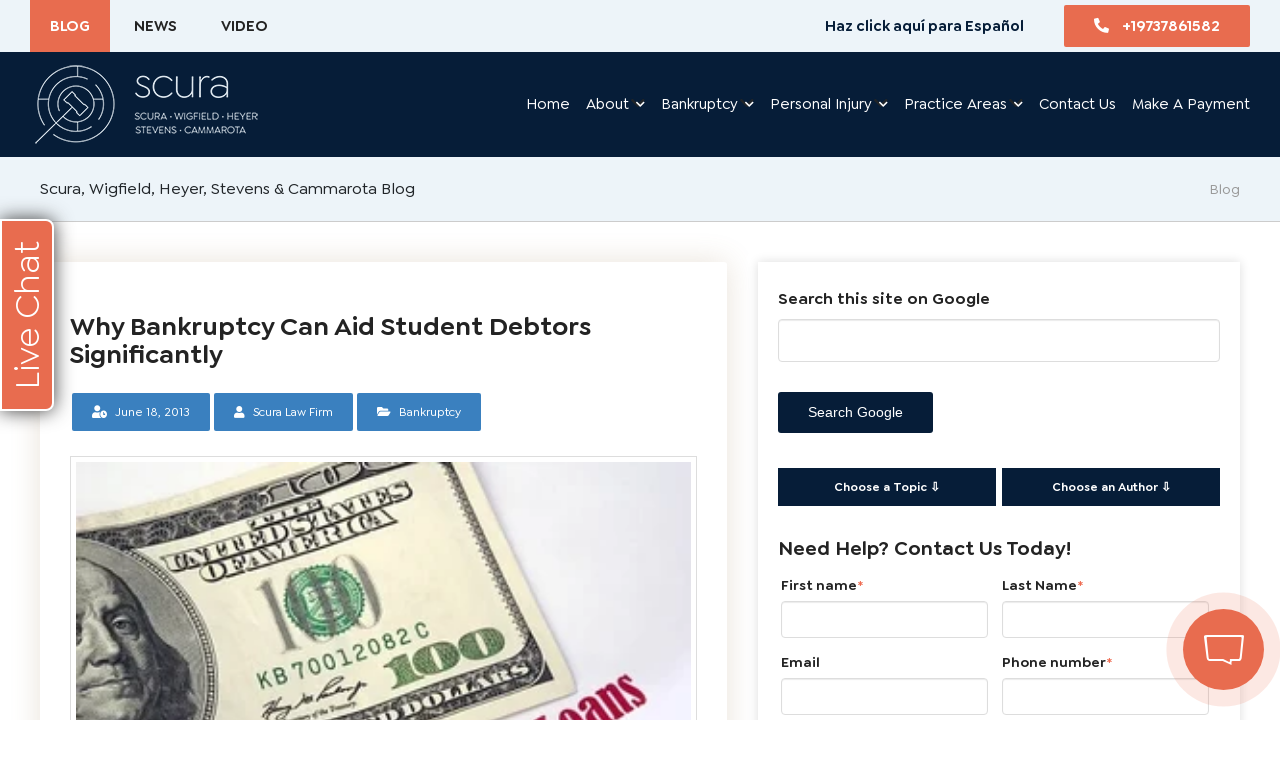

--- FILE ---
content_type: text/html; charset=UTF-8
request_url: https://www.scura.com/blog/why-bankruptcy-can-aid-student-debtors-significantly
body_size: 15465
content:
<!doctype html><html lang="en-us"><head>
    <meta charset="utf-8">
    <title>Why Bankruptcy Can Aid Student Debtors Significantly</title>
    <link rel="shortcut icon" href="https://www.scura.com/hubfs/favicon.png">
    <meta name="description" content="If you are facing overwhelming student loan debt, find out how bankruptcy can benefit your financial picture from the lawyers at Scura, Wigfield, Heyer &amp; Stevens, LLP.">
    <!-- Owl Carousel -->
     
    <!-- Font Awesome 5 -->
    <link href="https://cdn.jsdelivr.net/npm/bootstrap@5.0.2/dist/css/bootstrap.min.css" rel="stylesheet">
    <link rel="stylesheet" href="https://cdnjs.cloudflare.com/ajax/libs/font-awesome/5.10.0/css/all.min.css" defer="true">
    
    
    
    
    
    <meta name="viewport" content="width=device-width, initial-scale=1">

    
    <meta property="og:description" content="If you are facing overwhelming student loan debt, find out how bankruptcy can benefit your financial picture from the lawyers at Scura, Wigfield, Heyer &amp; Stevens, LLP.">
    <meta property="og:title" content="Why Bankruptcy Can Aid Student Debtors Significantly">
    <meta name="twitter:description" content="If you are facing overwhelming student loan debt, find out how bankruptcy can benefit your financial picture from the lawyers at Scura, Wigfield, Heyer &amp; Stevens, LLP.">
    <meta name="twitter:title" content="Why Bankruptcy Can Aid Student Debtors Significantly">

    

    
    <style>
a.cta_button{-moz-box-sizing:content-box !important;-webkit-box-sizing:content-box !important;box-sizing:content-box !important;vertical-align:middle}.hs-breadcrumb-menu{list-style-type:none;margin:0px 0px 0px 0px;padding:0px 0px 0px 0px}.hs-breadcrumb-menu-item{float:left;padding:10px 0px 10px 10px}.hs-breadcrumb-menu-divider:before{content:'›';padding-left:10px}.hs-featured-image-link{border:0}.hs-featured-image{float:right;margin:0 0 20px 20px;max-width:50%}@media (max-width: 568px){.hs-featured-image{float:none;margin:0;width:100%;max-width:100%}}.hs-screen-reader-text{clip:rect(1px, 1px, 1px, 1px);height:1px;overflow:hidden;position:absolute !important;width:1px}
</style>

<link rel="stylesheet" href="https://www.scura.com/hubfs/hub_generated/template_assets/1/59339743750/1768885472967/template_owl.carousel.min.css" defer="true" position="header">
<link rel="stylesheet" href="https://www.scura.com/hubfs/hub_generated/template_assets/1/58849825439/1768885471379/template_main.min.css" defer="true" position="header">
<link rel="stylesheet" href="https://www.scura.com/hubfs/hub_generated/template_assets/1/62693525597/1768885470113/template_custom-2021.min.css" defer="true" position="header">
<link rel="stylesheet" href="/hs/hsstatic/BlogSocialSharingSupport/static-1.258/bundles/project.css">
<link rel="stylesheet" href="https://www.scura.com/hubfs/hub_generated/module_assets/1/66504988734/1740989886011/module_author-and-topic-tab.min.css">
<link rel="stylesheet" href="/hs/hsstatic/AsyncSupport/static-1.501/sass/rss_post_listing.css">
    <script type="application/ld+json">
{
  "mainEntityOfPage" : {
    "@type" : "WebPage",
    "@id" : "https://www.scura.com/blog/why-bankruptcy-can-aid-student-debtors-significantly"
  },
  "author" : {
    "name" : "Scura Law Firm",
    "url" : "https://www.scura.com/blog/author/scura-law-firm",
    "@type" : "Person"
  },
  "headline" : "Why Bankruptcy Can Aid Student Debtors Significantly",
  "datePublished" : "2013-06-18T23:23:00.000Z",
  "dateModified" : "2019-10-23T17:45:12.994Z",
  "publisher" : {
    "name" : "Scura, Wigfield, Heyer, Stevens & Cammarota LLP",
    "logo" : {
      "url" : "https://www.scura.com/hubfs/Scura_Dark_Horizontal_Est-Jun-14-2021-07-56-22-79-PM.png",
      "@type" : "ImageObject"
    },
    "@type" : "Organization"
  },
  "@context" : "https://schema.org",
  "@type" : "BlogPosting",
  "image" : [ "https://www.scura.com/hubfs/Blog_Images/ThinkstockPhotos-501764990.jpg" ]
}
</script>


    
<!--  Added by GoogleTagManager integration -->
<script>
var _hsp = window._hsp = window._hsp || [];
window.dataLayer = window.dataLayer || [];
function gtag(){dataLayer.push(arguments);}

var useGoogleConsentModeV2 = true;
var waitForUpdateMillis = 1000;



var hsLoadGtm = function loadGtm() {
    if(window._hsGtmLoadOnce) {
      return;
    }

    if (useGoogleConsentModeV2) {

      gtag('set','developer_id.dZTQ1Zm',true);

      gtag('consent', 'default', {
      'ad_storage': 'denied',
      'analytics_storage': 'denied',
      'ad_user_data': 'denied',
      'ad_personalization': 'denied',
      'wait_for_update': waitForUpdateMillis
      });

      _hsp.push(['useGoogleConsentModeV2'])
    }

    (function(w,d,s,l,i){w[l]=w[l]||[];w[l].push({'gtm.start':
    new Date().getTime(),event:'gtm.js'});var f=d.getElementsByTagName(s)[0],
    j=d.createElement(s),dl=l!='dataLayer'?'&l='+l:'';j.async=true;j.src=
    'https://www.googletagmanager.com/gtm.js?id='+i+dl;f.parentNode.insertBefore(j,f);
    })(window,document,'script','dataLayer','GTM-5D98528');

    window._hsGtmLoadOnce = true;
};

_hsp.push(['addPrivacyConsentListener', function(consent){
  if(consent.allowed || (consent.categories && consent.categories.analytics)){
    hsLoadGtm();
  }
}]);

</script>

<!-- /Added by GoogleTagManager integration -->


<meta name="google-site-verification" content="z5Sa6BqdBuCF6OZXzWawL6eAg4yefPfA9cSgoP3TKhQ">
<!-- Global site tag (gtag.js) - Google AdWords: 1058493958 -->
<script async src="https://www.googletagmanager.com/gtag/js?id=AW-1058493958"></script>
<script>
  window.dataLayer = window.dataLayer || [];
  function gtag(){dataLayer.push(arguments);}
  gtag('js', new Date());

  gtag('config', 'AW-1058493958');
</script>

<!-- Facebook Pixel Code -->
<script>
  !function(f,b,e,v,n,t,s)
  {if(f.fbq)return;n=f.fbq=function(){n.callMethod?
  n.callMethod.apply(n,arguments):n.queue.push(arguments)};
  if(!f._fbq)f._fbq=n;n.push=n;n.loaded=!0;n.version='2.0';
  n.queue=[];t=b.createElement(e);t.async=!0;
  t.src=v;s=b.getElementsByTagName(e)[0];
  s.parentNode.insertBefore(t,s)}(window, document,'script',
  'https://connect.facebook.net/en_US/fbevents.js');
  fbq('init', '183154879077085');
  fbq('track', 'PageView');
</script>
<noscript>&lt;img  height="1" width="1" style="display:none" src="https://www.facebook.com/tr?id=183154879077085&amp;amp;ev=PageView&amp;amp;noscript=1"&gt;</noscript>
<!-- End Facebook Pixel Code -->

<!-- Outbrain Tracking Code for http://www.scura.com/ -->
<script data-obct type="text/javascript">
  /** DO NOT MODIFY THIS CODE**/
  !function(_window, _document) {
    var OB_ADV_ID='009b60d66ba7baf7c1ec4547ce8fb590d4';
    if (_window.obApi) {var toArray = function(object) {return Object.prototype.toString.call(object) === '[object Array]' ? object : [object];};_window.obApi.marketerId = toArray(_window.obApi.marketerId).concat(toArray(OB_ADV_ID));return;}
    var api = _window.obApi = function() {api.dispatch ? api.dispatch.apply(api, arguments) : api.queue.push(arguments);};api.version = '1.1';api.loaded = true;api.marketerId = OB_ADV_ID;api.queue = [];var tag = _document.createElement('script');tag.async = true;tag.src = '//amplify.outbrain.com/cp/obtp.js';tag.type = 'text/javascript';var script = _document.getElementsByTagName('script')[0];script.parentNode.insertBefore(tag, script);}(window, document);
obApi('track', 'PAGE_VIEW');
</script>

<script type="text/javascript">
_linkedin_data_partner_id = "253402";
</script><script type="text/javascript">
(function(){var s = document.getElementsByTagName("script")[0];
var b = document.createElement("script");
b.type = "text/javascript";b.async = true;
b.src = "https://snap.licdn.com/li.lms-analytics/insight.min.js";
s.parentNode.insertBefore(b, s);})();
</script>
<noscript>
&lt;img  height="1" width="1" style="display:none;" alt="" src="https://dc.ads.linkedin.com/collect/?pid=253402&amp;amp;fmt=gif"&gt;
</noscript>

<!-- Hotjar Tracking Code for http://www.scura.com -->
<script>
    (function(h,o,t,j,a,r){
        h.hj=h.hj||function(){(h.hj.q=h.hj.q||[]).push(arguments)};
        h._hjSettings={hjid:865330,hjsv:6};
        a=o.getElementsByTagName('head')[0];
        r=o.createElement('script');r.async=1;
        r.src=t+h._hjSettings.hjid+j+h._hjSettings.hjsv;
        a.appendChild(r);
    })(window,document,'https://static.hotjar.com/c/hotjar-','.js?sv=');
</script>

<script src="//b483a47f2ce04e84af36fecd2e5ae6e5.js.ubembed.com" async></script>

<!-- Search Console Meta -->
<meta name="google-site-verification" content="g0MdawpfLCLJ_QS1m8IdtSLP-T9yM46rEqnjYAmCcp8">

<meta name="ahrefs-site-verification" content="5421415df185304fe0cac00b1cf33875a4066b19dfc7e8073643e7104ee76784">
<script>
<img height="1" width="1" style="border-style:none;" alt="" src="//insight.adsrvr.org/track/evnt/?adv=r2twd8y&ct=0:4k4p00u&fmt=3"/>
</script>
  <!-- Event snippet for Page view - scura.com conversion page -->
<script>
gtag('event', 'conversion', {'send_to': 'AW-931484659/XzqICILJ_9ACEPOnlbwD'});
</script>

<link rel="amphtml" href="https://www.scura.com/blog/why-bankruptcy-can-aid-student-debtors-significantly?hs_amp=true">

<meta property="og:image" content="https://www.scura.com/hubfs/Blog_Images/ThinkstockPhotos-501764990.jpg">
<meta property="og:image:width" content="508">
<meta property="og:image:height" content="339">
<meta property="og:image:alt" content="student loan money">
<meta name="twitter:image" content="https://www.scura.com/hubfs/Blog_Images/ThinkstockPhotos-501764990.jpg">
<meta name="twitter:image:alt" content="student loan money">

<meta property="og:url" content="https://www.scura.com/blog/why-bankruptcy-can-aid-student-debtors-significantly">
<meta name="twitter:card" content="summary_large_image">

<link rel="canonical" href="https://www.scura.com/blog/why-bankruptcy-can-aid-student-debtors-significantly">
<!-- Global Site Tag (gtag.js) - Google Analytics -->
<script async src="https://www.googletagmanager.com/gtag/js?id=GA_TRACKING_ID"></script>
<script>
  window.dataLayer = window.dataLayer || [];
  function gtag(){dataLayer.push(arguments);}
  gtag('js', new Date());

  gtag('config', 'GA_TRACKING_ID');
</script>
<meta property="og:type" content="article">
<link rel="alternate" type="application/rss+xml" href="https://www.scura.com/blog/rss.xml">
<meta name="twitter:domain" content="www.scura.com">
<script src="//platform.linkedin.com/in.js" type="text/javascript">
    lang: en_US
</script>

<meta http-equiv="content-language" content="en-us">





    
  <meta name="generator" content="HubSpot"></head>
  <body>
<!--  Added by GoogleTagManager integration -->
<noscript><iframe src="https://www.googletagmanager.com/ns.html?id=GTM-5D98528" height="0" width="0" style="display:none;visibility:hidden"></iframe></noscript>

<!-- /Added by GoogleTagManager integration -->

    <div class="body-wrapper   hs-content-id-4095204011 hs-blog-post hs-blog-id-3556947852">
      
        <div data-global-resource-path="Secura_2021_new/templates/partials/header.html"><header class="header">
    <div class="header__top-bar">
      <div class="container">
        <div class="header__inner d-flex align-items-center justify-content-between">
          <div class="left__sec">
            <span id="hs_cos_wrapper_Top_left_menu" class="hs_cos_wrapper hs_cos_wrapper_widget hs_cos_wrapper_type_menu" style="" data-hs-cos-general-type="widget" data-hs-cos-type="menu"><div id="hs_menu_wrapper_Top_left_menu" class="hs-menu-wrapper active-branch flyouts hs-menu-flow-horizontal" role="navigation" data-sitemap-name="default" data-menu-id="59322091429" aria-label="Navigation Menu">
 <ul role="menu">
  <li class="hs-menu-item hs-menu-depth-1" role="none"><a href="https://www.scura.com/blog?hsLang=es" role="menuitem">Blog</a></li>
  <li class="hs-menu-item hs-menu-depth-1" role="none"><a href="https://www.scura.com/news" role="menuitem">News</a></li>
  <li class="hs-menu-item hs-menu-depth-1" role="none"><a href="https://www.scura.com/videos" role="menuitem">Video</a></li>
 </ul>
</div></span>
          </div>
          <div class="right__sec">
            <span id="hs_cos_wrapper_Top_right_menu" class="hs_cos_wrapper hs_cos_wrapper_widget hs_cos_wrapper_type_menu" style="" data-hs-cos-general-type="widget" data-hs-cos-type="menu"><div id="hs_menu_wrapper_Top_right_menu" class="hs-menu-wrapper active-branch flyouts hs-menu-flow-horizontal" role="navigation" data-sitemap-name="default" data-menu-id="59322303813" aria-label="Navigation Menu">
 <ul role="menu">
  <li class="hs-menu-item hs-menu-depth-1" role="none"><a href="https://www.scura.com/es/" role="menuitem">Haz click aquí para Español</a></li>
  <li class="hs-menu-item hs-menu-depth-1" role="none"><a href="https://www.scura.com/waiver" role="menuitem">COVID-19 Waiver</a></li>
  <li class="hs-menu-item hs-menu-depth-1" role="none"><a href="tel:%20+19737861582" role="menuitem"><i class="fas fa-phone-alt"></i> +19737861582</a></li>
 </ul>
</div></span>
          </div>
        </div>
      </div>
      
  </div><!-- top-bar -->
  <div class="main-header">
    <div class="navigation container">
        <div class="nav-container d-flex align-items-center justify-content-between">
          <div class="brand">
            <a href="https://www.scura.com/"><img src="https://www.scura.com/hs-fs/hubfs/images_2020/logo_new1-1.png?width=230&amp;height=87&amp;name=logo_new1-1.png" alt="logo" width="230" height="87" srcset="https://www.scura.com/hs-fs/hubfs/images_2020/logo_new1-1.png?width=115&amp;height=44&amp;name=logo_new1-1.png 115w, https://www.scura.com/hs-fs/hubfs/images_2020/logo_new1-1.png?width=230&amp;height=87&amp;name=logo_new1-1.png 230w, https://www.scura.com/hs-fs/hubfs/images_2020/logo_new1-1.png?width=345&amp;height=131&amp;name=logo_new1-1.png 345w, https://www.scura.com/hs-fs/hubfs/images_2020/logo_new1-1.png?width=460&amp;height=174&amp;name=logo_new1-1.png 460w, https://www.scura.com/hs-fs/hubfs/images_2020/logo_new1-1.png?width=575&amp;height=218&amp;name=logo_new1-1.png 575w, https://www.scura.com/hs-fs/hubfs/images_2020/logo_new1-1.png?width=690&amp;height=261&amp;name=logo_new1-1.png 690w" sizes="(max-width: 230px) 100vw, 230px"></a>
          </div>
          <nav>
            <div class="nav-mobile"><a id="nav-toggle" href="JavaScript:void(0)"><span></span></a></div>
            <span id="hs_cos_wrapper_main_menu" class="hs_cos_wrapper hs_cos_wrapper_widget hs_cos_wrapper_type_menu" style="" data-hs-cos-general-type="widget" data-hs-cos-type="menu"><div id="hs_menu_wrapper_main_menu" class="hs-menu-wrapper active-branch flyouts hs-menu-flow-horizontal" role="navigation" data-sitemap-name="default" data-menu-id="32880413168" aria-label="Navigation Menu">
 <ul role="menu">
  <li class="hs-menu-item hs-menu-depth-1" role="none"><a href="https://www.scura.com" role="menuitem">Home</a></li>
  <li class="hs-menu-item hs-menu-depth-1 hs-item-has-children" role="none"><a href="javascript:;" aria-haspopup="true" aria-expanded="false" role="menuitem"></a><a href="https://www.scura.com/about-us">About</a> <span class="drop_dwnchd"><i class="fas fa-chevron-down"></i></span>
   <ul role="menu" class="hs-menu-children-wrapper">
    <li class="hs-menu-item hs-menu-depth-2" role="none"><a href="https://www.scura.com/about-us/firm-overview" role="menuitem">Firm Overview </a></li>
    <li class="hs-menu-item hs-menu-depth-2" role="none"><a href="https://www.scura.com/about-us/we-believe" role="menuitem">We Believe</a></li>
    <li class="hs-menu-item hs-menu-depth-2 hs-item-has-children" role="none"><a href="javascript:;" role="menuitem"></a><a href="https://www.scura.com/about-us/attorneys">Attorneys </a> <span class="sub_menu_chid1"><i class="fas fa-chevron-down"></i></span>
     <ul role="menu" class="hs-menu-children-wrapper">
      <li class="hs-menu-item hs-menu-depth-3" role="none"><a href="https://www.scura.com/about-us/attorneys/john-j-scura-nj-attorney" role="menuitem">John J. Scura III Esq.</a></li>
      <li class="hs-menu-item hs-menu-depth-3" role="none"><a href="https://www.scura.com/about-us/attorneys/david-c-wigfield" role="menuitem">David C. Wigfield Esq.</a></li>
      <li class="hs-menu-item hs-menu-depth-3" role="none"><a href="https://www.scura.com/about-us/attorneys/christopher-heyer" role="menuitem">Christopher Heyer Esq.</a></li>
      <li class="hs-menu-item hs-menu-depth-3" role="none"><a href="https://www.scura.com/about-us/attorneys/frank-coscia" role="menuitem">Frank M. Coscia, Esq.</a></li>
      <li class="hs-menu-item hs-menu-depth-3" role="none"><a href="https://www.scura.com/about-us/attorneys/david-l-stevens" role="menuitem">David L. Stevens Esq.</a></li>
      <li class="hs-menu-item hs-menu-depth-3" role="none"><a href="https://www.scura.com/about-us/attorneys/pietro-cammarota" role="menuitem">Pietro Cammarota, Esq.</a></li>
      <li class="hs-menu-item hs-menu-depth-3" role="none"><a href="https://www.scura.com/about-us/attorneys/guillermo-j-gonzalez" role="menuitem">Guillermo J. Gonzalez Esq.</a></li>
      <li class="hs-menu-item hs-menu-depth-3" role="none"><a href="https://www.scura.com/about-us/attorneys/joseph-hallock" role="menuitem">Joseph A. Hallock Esq. (Retired)</a></li>
      <li class="hs-menu-item hs-menu-depth-3" role="none"><a href="https://www.scura.com/about-us/attorneys/jamal-romero-esq" role="menuitem">Jamal Romero, Esq.</a></li>
      <li class="hs-menu-item hs-menu-depth-3" role="none"><a href="https://www.scura.com/about-us/attorneys/timothy-bartzos" role="menuitem">Timothy J. Bartzos, Esq.</a></li>
      <li class="hs-menu-item hs-menu-depth-3" role="none"><a href="https://www.scura.com/about-us/attorneys/erich-kamm" role="menuitem">Erich Kamm, Esq. </a></li>
      <li class="hs-menu-item hs-menu-depth-3" role="none"><a href="https://www.scura.com/about-us/attorneys/paul-s-evangelista" role="menuitem">Paul S. Evangelista, Esq.</a></li>
      <li class="hs-menu-item hs-menu-depth-3" role="none"><a href="https://www.scura.com/about-us/attorneys/aiden-murphy-esq" role="menuitem">Aiden Murphy, Esq.</a></li>
      <li class="hs-menu-item hs-menu-depth-3" role="none"><a href="https://www.scura.com/about-us/attorneys/randal-chiocca" role="menuitem">Randal C. Chiocca, P.J.Ch. (Ret.)</a></li>
      <li class="hs-menu-item hs-menu-depth-3" role="none"><a href="https://www.scura.com/hon.-thomas-f.-brogan" role="menuitem">Thomas F. Brogan, P.J. Cv. (Ret.) </a></li>
      <li class="hs-menu-item hs-menu-depth-3" role="none"><a href="https://www.scura.com/about-us/attorneys/diana-woody" role="menuitem">Diana M. Woody, Esq. </a></li>
      <li class="hs-menu-item hs-menu-depth-3" role="none"><a href="https://www.scura.com/about-us/attorneys/varun" role="menuitem">Varun Lakshminarayanan, Esq.</a></li>
      <li class="hs-menu-item hs-menu-depth-3" role="none"><a href="https://www.scura.com/about-us/attorneys/eric-flaim" role="menuitem">Eric Flaim, Esq. </a></li>
      <li class="hs-menu-item hs-menu-depth-3" role="none"><a href="https://www.scura.com/marc-g-alster-esq" role="menuitem">Marc G. Alster, Esq.</a></li>
      <li class="hs-menu-item hs-menu-depth-3" role="none"><a href="https://www.scura.com/attorney-rahaf-alrehaili-nj-attorney-scura" role="menuitem">Rahaf Alrehaili, Esq.</a></li>
     </ul></li>
    <li class="hs-menu-item hs-menu-depth-2" role="none"><a href="https://www.scura.com/client-testimonials" role="menuitem">What Our Clients Say</a></li>
    <li class="hs-menu-item hs-menu-depth-2" role="none"><a href="https://www.scura.com/case-results/" role="menuitem">Case Results</a></li>
    <li class="hs-menu-item hs-menu-depth-2" role="none"><a href="https://www.scura.com/about-us/certified-new-jersey-civil-trial-attorney" role="menuitem">Certified Civil Trial Attorney</a></li>
   </ul></li>
  <li class="hs-menu-item hs-menu-depth-1 hs-item-has-children" role="none"><a href="javascript:;" aria-haspopup="true" aria-expanded="false" role="menuitem"></a><a href="https://www.scura.com/nj-bankruptcy-lawyers">Bankruptcy </a> <span class="drop_dwnchd1"><i class="fas fa-chevron-down"></i></span>
   <ul role="menu" class="hs-menu-children-wrapper">
    <li class="hs-menu-item hs-menu-depth-2" role="none"><a href="https://www.scura.com/nj-bankruptcy" role="menuitem">A Guide To Bankruptcy</a></li>
    <li class="hs-menu-item hs-menu-depth-2" role="none"><a href="https://www.scura.com/blog/topic/bankruptcy" role="menuitem">Bankruptcy Blogs</a></li>
    <li class="hs-menu-item hs-menu-depth-2" role="none"><a href="/videos" role="menuitem">Bankruptcy Videos</a></li>
    <li class="hs-menu-item hs-menu-depth-2 hs-item-has-children" role="none"><a href="javascript:;" role="menuitem">NJ Bankruptcy Locations <span class="sub_menu_chid"><i class="fas fa-chevron-down"></i></span></a>
     <ul role="menu" class="hs-menu-children-wrapper">
      <li class="hs-menu-item hs-menu-depth-3" role="none"><a href="https://www.scura.com/bankruptcy-wayne-nj" role="menuitem">Wayne</a></li>
      <li class="hs-menu-item hs-menu-depth-3" role="none"><a href="https://www.scura.com/bankruptcy-hoboken-nj" role="menuitem">Hoboken</a></li>
      <li class="hs-menu-item hs-menu-depth-3" role="none"><a href="https://www.scura.com/bankruptcy-hackensack-nj" role="menuitem">Hackensack</a></li>
      <li class="hs-menu-item hs-menu-depth-3" role="none"><a href="https://www.scura.com/bankruptcy-newark-nj" role="menuitem">Newark</a></li>
      <li class="hs-menu-item hs-menu-depth-3" role="none"><a href="https://www.scura.com/secaucus/bankruptcy-lawyers/" role="menuitem">Secaucus</a></li>
     </ul></li>
    <li class="hs-menu-item hs-menu-depth-2" role="none"><a href="https://www.scura.com/nj-business-bankruptcy-lawyers" role="menuitem">Business Bankruptcy</a></li>
    <li class="hs-menu-item hs-menu-depth-2" role="none"><a href="https://www.scura.com/bankruptcy-resources/" role="menuitem">NJ Bankruptcy Resources</a></li>
    <li class="hs-menu-item hs-menu-depth-2" role="none"><a href="https://www.scura.com/bankruptcy/bankruptcy-faqs" role="menuitem">Bankruptcy FAQ's</a></li>
    <li class="hs-menu-item hs-menu-depth-2" role="none"><a href="https://www.scura.com/bankruptcy/types-of-bankruptcy/nj-chapter-7-bankruptcy" role="menuitem">Chapter 7 Bankruptcy</a></li>
    <li class="hs-menu-item hs-menu-depth-2" role="none"><a href="https://www.scura.com/bankruptcy/types-of-bankruptcy/nj-chapter-13-bankruptcy" role="menuitem">Chapter 13 Bankruptcy</a></li>
    <li class="hs-menu-item hs-menu-depth-2" role="none"><a href="https://www.scura.com/bankruptcy/types-of-bankruptcy/nj-chapter-11-bankruptcy" role="menuitem">Chapter 11 Bankruptcy</a></li>
    <li class="hs-menu-item hs-menu-depth-2" role="none"><a href="https://www.scura.com/bankruptcy/what-is-bankruptcy" role="menuitem">What is Bankruptcy?</a></li>
    <li class="hs-menu-item hs-menu-depth-2" role="none"><a href="https://www.scura.com/bankruptcy/types-of-bankruptcy" role="menuitem">Types of Bankruptcy</a></li>
   </ul></li>
  <li class="hs-menu-item hs-menu-depth-1 hs-item-has-children" role="none"><a href="javascript:;" aria-haspopup="true" aria-expanded="false" role="menuitem"></a><a href="https://www.scura.com/nj-personal-injury-litigation">Personal Injury </a> <span class="drop_dwnchd2"><i class="fas fa-chevron-down"></i></span>
   <ul role="menu" class="hs-menu-children-wrapper">
    <li class="hs-menu-item hs-menu-depth-2" role="none"><a href="https://www.scura.com/nj-personal-injury" role="menuitem">NJ Statewide Personal Injury Lawyers</a></li>
    <li class="hs-menu-item hs-menu-depth-2" role="none"><a href="https://www.scura.com/nj-personal-injury-lawyer" role="menuitem">NJ Personal Injury Lawyers</a></li>
    <li class="hs-menu-item hs-menu-depth-2" role="none"><a href="https://www.scura.com/nj-types-of-personal-injury-cases" role="menuitem">Types of Cases</a></li>
    <li class="hs-menu-item hs-menu-depth-2" role="none"><a href="https://www.scura.com/nj-workers-compensation-guide" role="menuitem">Workers' Compensation</a></li>
    <li class="hs-menu-item hs-menu-depth-2" role="none"><a href="https://www.scura.com/nj-personal-injury-defense-lawyers" role="menuitem">How We Defend You</a></li>
    <li class="hs-menu-item hs-menu-depth-2 hs-item-has-children" role="none"><a href="javascript:;" role="menuitem">NJ Personal Injury Locations <span class="sub_menu_chid"><i class="fas fa-chevron-down"></i></span></a>
     <ul role="menu" class="hs-menu-children-wrapper">
      <li class="hs-menu-item hs-menu-depth-3" role="none"><a href="https://www.scura.com/personal-injury-wayne-nj" role="menuitem">Wayne</a></li>
      <li class="hs-menu-item hs-menu-depth-3 hs-item-has-children" role="none"><a href="https://www.scura.com/personal-injury-hoboken-nj" role="menuitem">Hoboken</a>
       <ul role="menu" class="hs-menu-children-wrapper">
        <li class="hs-menu-item hs-menu-depth-4" role="none"><a href="https://www.scura.com/hoboken/car-accident-lawyers/" role="menuitem">Hoboken Car Accident Lawyers</a></li>
       </ul></li>
      <li class="hs-menu-item hs-menu-depth-3 hs-item-has-children" role="none"><a href="https://www.scura.com/personal-injury-hackensack-nj" role="menuitem">Hackensack</a>
       <ul role="menu" class="hs-menu-children-wrapper">
        <li class="hs-menu-item hs-menu-depth-4" role="none"><a href="https://www.scura.com/hackensack/car-accident-lawyers/" role="menuitem">Hackensack Car Accident Lawyers</a></li>
       </ul></li>
      <li class="hs-menu-item hs-menu-depth-3 hs-item-has-children" role="none"><a href="https://www.scura.com/personal-injury-newark-nj" role="menuitem">Newark</a>
       <ul role="menu" class="hs-menu-children-wrapper">
        <li class="hs-menu-item hs-menu-depth-4" role="none"><a href="https://www.scura.com/newark/car-accident-lawyers/" role="menuitem">Newark Car Accident Lawyers</a></li>
       </ul></li>
      <li class="hs-menu-item hs-menu-depth-3" role="none"><a href="https://www.scura.com/secaucus/car-accident-lawyers/" role="menuitem">Secaucus</a></li>
     </ul></li>
    <li class="hs-menu-item hs-menu-depth-2" role="none"><a href="https://www.scura.com/nj-personal-injury-cost" role="menuitem">Cost</a></li>
    <li class="hs-menu-item hs-menu-depth-2" role="none"><a href="https://www.scura.com/blog/topic/personal-injury" role="menuitem">Personal Injury Blogs</a></li>
    <li class="hs-menu-item hs-menu-depth-2" role="none"><a href="https://www.scura.com/nj-personal-injury-faqs" role="menuitem">FAQ's</a></li>
    <li class="hs-menu-item hs-menu-depth-2" role="none"><a href="https://www.scura.com/nj-workers-compensation-guide" role="menuitem">A Guide to Workers' Compensation in NJ</a></li>
   </ul></li>
  <li class="hs-menu-item hs-menu-depth-1 hs-item-has-children" role="none"><a href="javascript:;" aria-haspopup="true" aria-expanded="false" role="menuitem"></a><a href="https://www.scura.com/practice-areas">Practice Areas</a> <span class="drop_dwnchd3"><i class="fas fa-chevron-down"></i></span>
   <ul role="menu" class="hs-menu-children-wrapper">
    <li class="hs-menu-item hs-menu-depth-2 hs-item-has-children" role="none"><a href="https://www.scura.com/nj-personal-injury" role="menuitem">Personal Injury</a>
     <ul role="menu" class="hs-menu-children-wrapper">
      <li class="hs-menu-item hs-menu-depth-3" role="none"><a href="https://www.scura.com/practice-areas/car-accidents/" role="menuitem">Car Accidents</a></li>
      <li class="hs-menu-item hs-menu-depth-3" role="none"><a href="https://www.scura.com/practice-areas/uber-lyft-rideshare-accidents/" role="menuitem">Uber &amp; Lyft Rideshare Accidents</a></li>
      <li class="hs-menu-item hs-menu-depth-3" role="none"><a href="https://www.scura.com/practice-areas/truck-accidents/" role="menuitem">Truck Accidents</a></li>
      <li class="hs-menu-item hs-menu-depth-3" role="none"><a href="https://www.scura.com/practice-areas/motorcycle-accidents/" role="menuitem">Motorcycle Accidents</a></li>
      <li class="hs-menu-item hs-menu-depth-3" role="none"><a href="https://www.scura.com/practice-areas/pedestrian-accidents/" role="menuitem">Pedestrian Accidents</a></li>
      <li class="hs-menu-item hs-menu-depth-3" role="none"><a href="https://www.scura.com/practice-areas/wrongful-death/" role="menuitem">Wrongful Death</a></li>
      <li class="hs-menu-item hs-menu-depth-3" role="none"><a href="https://www.scura.com/practice-areas/brain-injury/" role="menuitem">Brain Injury</a></li>
      <li class="hs-menu-item hs-menu-depth-3" role="none"><a href="https://www.scura.com/practice-areas/catastrophic-injury/" role="menuitem">Catastrophic Injury</a></li>
      <li class="hs-menu-item hs-menu-depth-3" role="none"><a href="https://www.scura.com/practice-areas/dog-bites-animal-attacks/" role="menuitem">Dog Bites</a></li>
      <li class="hs-menu-item hs-menu-depth-3" role="none"><a href="https://www.scura.com/practice-areas/slip-and-fall-injury/" role="menuitem">Slip &amp; Fall Injury</a></li>
     </ul></li>
    <li class="hs-menu-item hs-menu-depth-2" role="none"><a href="https://www.scura.com/nj-estate-litigation" role="menuitem">Estate litigation</a></li>
    <li class="hs-menu-item hs-menu-depth-2" role="none"><a href="https://www.scura.com/nj-bankruptcy" role="menuitem">Bankruptcy</a></li>
    <li class="hs-menu-item hs-menu-depth-2" role="none"><a href="https://www.scura.com/practice-areas/employment-discrimination" role="menuitem">Employment Discrimination</a></li>
    <li class="hs-menu-item hs-menu-depth-2" role="none"><a href="https://www.scura.com/practice-areas/business-commercial-civil-litigation" role="menuitem">Civil Litigation</a></li>
    <li class="hs-menu-item hs-menu-depth-2" role="none"><a href="https://www.scura.com/practice-areas/estate-planning-and-administration" role="menuitem">Estate Planning &amp; Administration</a></li>
    <li class="hs-menu-item hs-menu-depth-2" role="none"><a href="https://www.scura.com/practice-areas/nj-elder-law-and-medicaid-planning" role="menuitem">Elder Law &amp; Medicaid Planning</a></li>
    <li class="hs-menu-item hs-menu-depth-2" role="none"><a href="https://www.scura.com/practice-areas/commercial-and-residential-real-estate" role="menuitem">Real Estate</a></li>
    <li class="hs-menu-item hs-menu-depth-2" role="none"><a href="https://www.scura.com/nj-workers-compensation-guide" role="menuitem">Workers' Compensation</a></li>
   </ul></li>
  <li class="hs-menu-item hs-menu-depth-1" role="none"><a href="https://www.scura.com/contact-us" role="menuitem">Contact Us</a></li>
  <li class="hs-menu-item hs-menu-depth-1" role="none"><a href="https://app.clio.com/link/v2/2/2/44d82327b561ae69f865579a3fc0a70e?hmac=8acfbe425cd8060e83261166d9cbe3918ee6293dcc69dc9476be7cbc4d6c3a42" role="menuitem" target="_blank" rel="noopener">Make a Payment</a></li>
 </ul>
</div></span>
          </nav>
      </div>
    </div>
  </div>

</header></div>
      

      

      <main id="main-content" class="body-container-wrapper">
        

<!--  Breadcrumbs  -->
<div class="breadcrumbs blog-breadcrumbs">
  <div class="container">
    <div class="breadcrumbs__inner d-flex d-flex-wrap">
      <p>Scura, Wigfield, Heyer, Stevens &amp; Cammarota Blog</p>
      <div class="breadcrumbs__menu">
      <ul class="hs-breadcrumb-menu">
        <li class="hs-breadcrumb-menu-item last-crumb">
          <span class="hs-breadcrumb-label">Blog</span>
        </li>
      </ul>
      </div>
    </div>
  </div>
</div>

<!-- Post Layout -->
<div class="post-layout">
  <div class="container">
    <div class="post-layout__inner">
      <div class="post-layout__content">
        <div class="post-layout__single">
          <div class="single__head">
            <h1><span id="hs_cos_wrapper_name" class="hs_cos_wrapper hs_cos_wrapper_meta_field hs_cos_wrapper_type_text" style="" data-hs-cos-general-type="meta_field" data-hs-cos-type="text">Why Bankruptcy Can Aid Student Debtors Significantly</span></h1>
            <div class="options">
              <span class="date"><i class="fas fa-user-clock"></i> June 18, 2013</span>
              <span class="author">
                <i class="fa fa-user"></i>  <a class="author-link" href="https://www.scura.com/blog/author/scura-law-firm">Scura Law Firm</a>
              </span>
              
              <span class="topics">
                <i class="fas fa-folder-open"></i>
                
                <a class="topic-link" href="https://www.scura.com/blog/topic/bankruptcy">Bankruptcy</a>
                
              </span>
              
          </div>
          </div>
          <div class="layout__single__body">
            <span id="hs_cos_wrapper_post_body" class="hs_cos_wrapper hs_cos_wrapper_meta_field hs_cos_wrapper_type_rich_text" style="" data-hs-cos-general-type="meta_field" data-hs-cos-type="rich_text"><p><img src="https://www.scura.com/hs-fs/hubfs/Blog_Images/ThinkstockPhotos-501764990.jpg?width=320&amp;name=ThinkstockPhotos-501764990.jpg" title="student loan money" width="320" style="margin: 0px 0px 10px 10px; float: right; width: 320px;" data-constrained="true" alt="student-loan-debt" srcset="https://www.scura.com/hs-fs/hubfs/Blog_Images/ThinkstockPhotos-501764990.jpg?width=160&amp;name=ThinkstockPhotos-501764990.jpg 160w, https://www.scura.com/hs-fs/hubfs/Blog_Images/ThinkstockPhotos-501764990.jpg?width=320&amp;name=ThinkstockPhotos-501764990.jpg 320w, https://www.scura.com/hs-fs/hubfs/Blog_Images/ThinkstockPhotos-501764990.jpg?width=480&amp;name=ThinkstockPhotos-501764990.jpg 480w, https://www.scura.com/hs-fs/hubfs/Blog_Images/ThinkstockPhotos-501764990.jpg?width=640&amp;name=ThinkstockPhotos-501764990.jpg 640w, https://www.scura.com/hs-fs/hubfs/Blog_Images/ThinkstockPhotos-501764990.jpg?width=800&amp;name=ThinkstockPhotos-501764990.jpg 800w, https://www.scura.com/hs-fs/hubfs/Blog_Images/ThinkstockPhotos-501764990.jpg?width=960&amp;name=ThinkstockPhotos-501764990.jpg 960w" sizes="(max-width: 320px) 100vw, 320px">It has become a well-known fact that student loan debt is crippling the financial futures of a young generation of Americans. Especially for those graduates who found themselves newly in the market for employment immediately before and after the economic recession of 2008, student loan debt has become unmanageable for millions of young people.<!--more--></p>
<h2>Student Loan Debt Almost Never Dischargeable</h2>
<p>What makes this reality particularly challenging is that while one can generally&nbsp;discharge debt through bankruptcy, student loan debt is almost never dischargeable. Only in situations involving significant and unique hardships are judges likely to allow student debt to be forgiven in bankruptcy.</p>
<h2>Bankruptcy Can Help Overall Debt Load</h2>
<p>However, filing for bankruptcy can help student debtors navigate their overall debt load in substantial ways.&nbsp;Even though the student loans themselves might remain burdensome, filing for bankruptcy can help struggling debtors become less weighed down by other debts. In accomplishing this feat, student loan payments may ultimately become more manageable because the overall debt load one is carrying has been lightened.</p>
<h2>There Are Options for Debt Relief</h2>
<p>There are many ways that one can approach the problem of seemingly insurmountable debt. And even in cases of massive student loan debt, options for relief do exist. The key is to navigate available options creatively and strive to make one’s debt load manageable overall. If you are struggling with a substantial amount of student debt, please do not hesitate to seek the expert advice of an experienced bankruptcy attorney. Just because student loan debt is not generally dischargeable does not mean that bankruptcy is not a viable option for your situation.</p>
<p>Schedule your <a href="//info.scura.com/schedule-a-bankruptcy-consultation">free consultation</a> with a personal bankruptcy attorney today.</p>
<p><strong>Source:&nbsp;</strong>Huffington Post, “<a href="http://www.huffingtonpost.com/steve-rhode/my-private-student-loan-d_b_3415792.html" target="_blank" rel="noopener">My Private Student Loan Debt is Out of Control</a>"</p></span>
          </div>
          <div class="layout__single__author">
            
            <figure>
              <img src="https://www.scura.com/hs-fs/hubfs/Scura_Horizontal_Dark_Minimal-2.png?width=80&amp;height=80&amp;name=Scura_Horizontal_Dark_Minimal-2.png" width="80" height="80" alt="author-profile-image" srcset="https://www.scura.com/hs-fs/hubfs/Scura_Horizontal_Dark_Minimal-2.png?width=40&amp;height=40&amp;name=Scura_Horizontal_Dark_Minimal-2.png 40w, https://www.scura.com/hs-fs/hubfs/Scura_Horizontal_Dark_Minimal-2.png?width=80&amp;height=80&amp;name=Scura_Horizontal_Dark_Minimal-2.png 80w, https://www.scura.com/hs-fs/hubfs/Scura_Horizontal_Dark_Minimal-2.png?width=120&amp;height=120&amp;name=Scura_Horizontal_Dark_Minimal-2.png 120w, https://www.scura.com/hs-fs/hubfs/Scura_Horizontal_Dark_Minimal-2.png?width=160&amp;height=160&amp;name=Scura_Horizontal_Dark_Minimal-2.png 160w, https://www.scura.com/hs-fs/hubfs/Scura_Horizontal_Dark_Minimal-2.png?width=200&amp;height=200&amp;name=Scura_Horizontal_Dark_Minimal-2.png 200w, https://www.scura.com/hs-fs/hubfs/Scura_Horizontal_Dark_Minimal-2.png?width=240&amp;height=240&amp;name=Scura_Horizontal_Dark_Minimal-2.png 240w" sizes="(max-width: 80px) 100vw, 80px">
            </figure>
            
            <div class="author_text">
              <h4><a class="author-link" href="https://www.scura.com/blog/author/david-l-stevens">Scura Law Firm</a></h4>
              <p></p>
              
            </div>
          </div>
        </div>
        <div class="layout__single__share">
          <h5>Share Article</h5>
          <span id="hs_cos_wrapper_blog_social_sharing" class="hs_cos_wrapper hs_cos_wrapper_widget hs_cos_wrapper_type_blog_social_sharing" style="" data-hs-cos-general-type="widget" data-hs-cos-type="blog_social_sharing">
<div class="hs-blog-social-share">
    <ul class="hs-blog-social-share-list">
        
        <li class="hs-blog-social-share-item hs-blog-social-share-item-twitter">
            <!-- Twitter social share -->
            <a href="https://twitter.com/share" class="twitter-share-button" data-lang="en" data-url="https://www.scura.com/blog/why-bankruptcy-can-aid-student-debtors-significantly" data-size="medium" data-text="Why Bankruptcy Can Aid Student Debtors Significantly">Tweet</a>
        </li>
        

        
        <li class="hs-blog-social-share-item hs-blog-social-share-item-linkedin">
            <!-- LinkedIn social share -->
            <script type="IN/Share" data-url="https://www.scura.com/blog/why-bankruptcy-can-aid-student-debtors-significantly" data-showzero="true" data-counter="right"></script>
        </li>
        

        
        <li class="hs-blog-social-share-item hs-blog-social-share-item-facebook">
            <!-- Facebook share -->
            <div class="fb-share-button" data-href="https://www.scura.com/blog/why-bankruptcy-can-aid-student-debtors-significantly" data-layout="button_count"></div>
        </li>
        
    </ul>
 </div>

</span>
        </div>
      </div>
      <div class="post-layout__sidebar">
        <div class="post-layout__sideInner">
          <!-- On Google Search -->
          <div id="hs_cos_wrapper_search_input" class="hs_cos_wrapper hs_cos_wrapper_widget hs_cos_wrapper_type_module widget-type-google_search" style="" data-hs-cos-general-type="widget" data-hs-cos-type="module"><span id="hs_cos_wrapper_search_input_" class="hs_cos_wrapper hs_cos_wrapper_widget hs_cos_wrapper_type_google_search" style="" data-hs-cos-general-type="widget" data-hs-cos-type="google_search">        <div id="hs-search-module" class="hs-search-module hs-search-module-6198">
            <form class="hs-form">
                <div class="field" role="search">
                    <label for="hs-search-6198">Search this site on Google</label>
                    <div class="input">
                        <input type="text" id="hs-search-6198" class="hs-input" value="">
                        <a class="hs-button primary">Search Google</a>
                    </div>
                </div>
            </form>
        </div>
        <script>
    function hsOnReadyGoogleSearch_6198() {
      var url           = 'http://google.com/search?q=site:' + location.protocol + '//' + location.hostname + ' ';
      var $searchModule = document.querySelector('.hs-search-module-6198');
      var $input        = $searchModule.querySelector('input');
      var $button       = $searchModule.querySelector('.hs-button.primary');
      if (false) {
          $input.value = decodeURIComponent(location.pathname.split('/').join(' ').split('.').join(' ').split('-').join(' ').split('_').join(''));
      }

      $button.addEventListener('click', function(){
          var newUrl = url + $input.value;
          var win = window.open(newUrl, '_blank');
          if (win) {
              win.focus();
          } else {
              location.href = newUrl;
          }
      });
      $input.addEventListener('keypress', function(e){
          if (e.keyCode !== 13) return;
          e.preventDefault();
          $button.click();
      });
    }

    if (document.readyState === "complete" ||
    (document.readyState !== "loading" && !document.documentElement.doScroll)
    ) {
        hsOnReadyGoogleSearch_6198();
    } else {
        document.addEventListener("DOMContentLoaded", hsOnReadyGoogleSearch_6198);
    }
</script>

</span></div>
          <!-- Author & Topic -->
          <div class="author-and-topic">
            <div id="hs_cos_wrapper_module_164510333010453" class="hs_cos_wrapper hs_cos_wrapper_widget hs_cos_wrapper_type_module" style="" data-hs-cos-general-type="widget" data-hs-cos-type="module">  

<div class="dropdown">
  <button class="dropbtn">Choose a Topic ⇩</button>
  <div class="dropdown-content">
    
    
    <a href="https://www.scura.com/blog/topic/bankruptcy">Bankruptcy</a>
    
    <a href="https://www.scura.com/blog/topic/personal-injury">Personal Injury</a>
    
    <a href="https://www.scura.com/blog/topic/chapter-13">Chapter 13</a>
    
    <a href="https://www.scura.com/blog/topic/chapter-7">Chapter 7</a>
    
    <a href="https://www.scura.com/blog/topic/debt-management">Debt Management</a>
    
    <a href="https://www.scura.com/blog/topic/foreclosure">Foreclosure</a>
    
    <a href="https://www.scura.com/blog/topic/accident">Accident</a>
    
    <a href="https://www.scura.com/blog/topic/car-accident">Car Accident</a>
    
    <a href="https://www.scura.com/blog/topic/chapter-11">Chapter 11</a>
    
    <a href="https://www.scura.com/blog/topic/business-bankruptcy">Business Bankruptcy</a>
    
    <a href="https://www.scura.com/blog/topic/credit">Credit</a>
    
    <a href="https://www.scura.com/blog/topic/insurance-claims">Insurance Claims</a>
    
    <a href="https://www.scura.com/blog/topic/business-law">Business Law</a>
    
    <a href="https://www.scura.com/blog/topic/litigation">Litigation</a>
    
    <a href="https://www.scura.com/blog/topic/employment-law">Employment Law</a>
    
    <a href="https://www.scura.com/blog/topic/probate-and-estate-law">Probate and Estate Law</a>
    
    <a href="https://www.scura.com/blog/topic/damages">Damages</a>
    
    <a href="https://www.scura.com/blog/topic/medical">Medical</a>
    
    <a href="https://www.scura.com/blog/topic/product-liability">Product Liability</a>
    
    <a href="https://www.scura.com/blog/topic/workers-compensation">Workers Compensation</a>
    
    <a href="https://www.scura.com/blog/topic/attorney">Attorney</a>
    
    <a href="https://www.scura.com/blog/topic/consumer-bankruptcy">Consumer Bankruptcy</a>
    
    <a href="https://www.scura.com/blog/topic/commercial-residential-real-estate">Commercial &amp; Residential Real Estate</a>
    
    <a href="https://www.scura.com/blog/topic/slip-and-fall">Slip and Fall</a>
    
    <a href="https://www.scura.com/blog/topic/contracts">Contracts</a>
    
    <a href="https://www.scura.com/blog/topic/premises-liability">Premises Liability</a>
    
    <a href="https://www.scura.com/blog/topic/repossession">Repossession</a>
    
    <a href="https://www.scura.com/blog/topic/wrongful-death">wrongful death</a>
    
    <a href="https://www.scura.com/blog/topic/video-bankruptcy">Video | Bankruptcy</a>
    
    <a href="https://www.scura.com/blog/topic/bankruptcy-cost">Bankruptcy Cost</a>
    
    <a href="https://www.scura.com/blog/topic/corporate-litigation">Corporate Litigation</a>
    
    <a href="https://www.scura.com/blog/topic/trial-law">Trial Law</a>
    
    <a href="https://www.scura.com/blog/topic/student-loans">student loans</a>
    
    <a href="https://www.scura.com/blog/topic/tax">tax</a>
    
    <a href="https://www.scura.com/blog/topic/attorney-fees">Attorney Fees</a>
    
    <a href="https://www.scura.com/blog/topic/covid-19">COVID-19</a>
    
    <a href="https://www.scura.com/blog/topic/certified-civil-trial">Certified Civil Trial</a>
    
    <a href="https://www.scura.com/blog/topic/dog-bites">Dog Bites</a>
    
    <a href="https://www.scura.com/blog/topic/news">News</a>
    
    <a href="https://www.scura.com/blog/topic/relocation-assistance">Relocation Assistance</a>
    
  </div>
</div>

<div class="dropdown">
  <button class="dropbtn">Choose an Author ⇩</button>
  <div class="dropdown-content">
    
    
    <a href="https://www.scura.com/blog/author/aiden-murphy-esq">Aiden Murphy, Esq.</a>
    
    <a href="https://www.scura.com/blog/author/anthony-alvarez">Anthony Alvarez</a>
    
    <a href="https://www.scura.com/blog/author/anthony-kasper">Anthony Kasper</a>
    
    <a href="https://www.scura.com/blog/author/brendan-greve">Brendan Greve</a>
    
    <a href="https://www.scura.com/blog/author/christopher-heyer">Christopher Heyer</a>
    
    <a href="https://www.scura.com/blog/author/christopher-j-balala">Christopher J. Balala</a>
    
    <a href="https://www.scura.com/blog/author/david-e-sklar">David E. Sklar</a>
    
    <a href="https://www.scura.com/blog/author/david-l-stevens">David L. Stevens</a>
    
    <a href="https://www.scura.com/blog/author/eric-flaim">Eric Flaim</a>
    
    <a href="https://www.scura.com/blog/author/guillermo-j-gonzalez">Guillermo J. Gonzalez</a>
    
    <a href="https://www.scura.com/blog/author/jamal-romero">Jamal Romero</a>
    
    <a href="https://www.scura.com/blog/author/john-j-scura-iii">John J. Scura III</a>
    
    <a href="https://www.scura.com/blog/author/katherine-creenan">Katherine Creenan</a>
    
    <a href="https://www.scura.com/blog/author/paul-evangelista">Paul Evangelista</a>
    
    <a href="https://www.scura.com/blog/author/peter-cammarota">Peter Cammarota</a>
    
    <a href="https://www.scura.com/blog/author/roshni-shah">Roshni Shah</a>
    
    <a href="https://www.scura.com/blog/author/scura-law-firm">Scura Law Firm</a>
    
    <a href="https://www.scura.com/blog/author/tim-bartzos-esq">Tim Bartzos, Esq.</a>
    
    <a href="https://www.scura.com/blog/author/varun-laks">Varun Laks</a>
    
  </div>
</div></div>
          </div>  
          <div class="contact-us-form">
            <div id="hs_cos_wrapper_form" class="hs_cos_wrapper hs_cos_wrapper_widget hs_cos_wrapper_type_module widget-type-form" style="" data-hs-cos-general-type="widget" data-hs-cos-type="module">


	



	<span id="hs_cos_wrapper_form_" class="hs_cos_wrapper hs_cos_wrapper_widget hs_cos_wrapper_type_form" style="" data-hs-cos-general-type="widget" data-hs-cos-type="form"><h3 id="hs_cos_wrapper_form_title" class="hs_cos_wrapper form-title" data-hs-cos-general-type="widget_field" data-hs-cos-type="text">Need Help? Contact Us Today!</h3>

<div id="hs_form_target_form"></div>









</span>
</div>
          </div>
          <style>
          .hs_recaptcha .grecaptcha-badge,
          .hs-recaptcha .grecaptcha-badge {
            transform: scale(0.85); 
            transform-origin: top left;
            margin-left: 0 !important;
            margin-right: auto !important;
            display: block !important
            padding-left: 0 !important;

          }

          .hs_recaptcha .input,
          .hs-recaptcha .input {
            text-align: left !important;
            margin-left: -2px !important;
          }
          </style>
          <!-- Blog Tabber -->
          <div id="hs_cos_wrapper_module_164510126729945" class="hs_cos_wrapper hs_cos_wrapper_widget hs_cos_wrapper_type_module" style="" data-hs-cos-general-type="widget" data-hs-cos-type="module"><div class="sidebar-tabs tabber-wrap blog-tabber">
  <!-- Nav tabs -->
  <ul class="nav nav-tabs clearfix tabber-tabs">
    <li class="nav-item"> <a class="nav-link active" data-toggle="tab" href="#home">Recent</a>
    </li>
    <li class="nav-item"> <a class="nav-link" data-toggle="tab" href="#menu1">Popular</a>
    </li>
    <li class="nav-item"> <a class="nav-link" data-toggle="tab" href="#menu2">Categories</a>
    </li>
  </ul>
  <!-- Tab panes -->
  <div class="tab-content tabber-content">
    <div id="home" class="tab-pane active show">
        
      
      <div class="hs-rss-module feedreader_box">
        
        <div class="hs-rss-item  hs-with-featured-image">
          <div class="hs-rss-item-text">
            <a class="hs-rss-title" href="https://www.scura.com/blog/why-insurance-companies-dont-fear-your-nj-personal-injury-case-until-we-put-it-on-trial/"><span>Why Don't Insurance Companies Fear Your NJ Personal Injury Case Until We Put It on Trial?</span></a>
            <div class="hs-rss-byline">
              <span class="hs-rss-posted-at"> posted at</span>
              <span class="hs-rss-date">Jan 17, 2026</span>
            </div>
          </div>
          <div class="hs-rss-item-image-wrapper">
            <img class="hs-rss-featured-image" src="https://www.scura.com/hs-fs/hubfs/lawyer-refuse-to-accept-bribes-that-are-given-in-e-2023-11-27-05-16-47-utc.jpg?width=70&amp;height=70&amp;name=lawyer-refuse-to-accept-bribes-that-are-given-in-e-2023-11-27-05-16-47-utc.jpg" width="70" height="70" alt="What Does It Mean to Discharge in Bankruptcy?" srcset="https://www.scura.com/hs-fs/hubfs/lawyer-refuse-to-accept-bribes-that-are-given-in-e-2023-11-27-05-16-47-utc.jpg?width=35&amp;height=35&amp;name=lawyer-refuse-to-accept-bribes-that-are-given-in-e-2023-11-27-05-16-47-utc.jpg 35w, https://www.scura.com/hs-fs/hubfs/lawyer-refuse-to-accept-bribes-that-are-given-in-e-2023-11-27-05-16-47-utc.jpg?width=70&amp;height=70&amp;name=lawyer-refuse-to-accept-bribes-that-are-given-in-e-2023-11-27-05-16-47-utc.jpg 70w, https://www.scura.com/hs-fs/hubfs/lawyer-refuse-to-accept-bribes-that-are-given-in-e-2023-11-27-05-16-47-utc.jpg?width=105&amp;height=105&amp;name=lawyer-refuse-to-accept-bribes-that-are-given-in-e-2023-11-27-05-16-47-utc.jpg 105w, https://www.scura.com/hs-fs/hubfs/lawyer-refuse-to-accept-bribes-that-are-given-in-e-2023-11-27-05-16-47-utc.jpg?width=140&amp;height=140&amp;name=lawyer-refuse-to-accept-bribes-that-are-given-in-e-2023-11-27-05-16-47-utc.jpg 140w, https://www.scura.com/hs-fs/hubfs/lawyer-refuse-to-accept-bribes-that-are-given-in-e-2023-11-27-05-16-47-utc.jpg?width=175&amp;height=175&amp;name=lawyer-refuse-to-accept-bribes-that-are-given-in-e-2023-11-27-05-16-47-utc.jpg 175w, https://www.scura.com/hs-fs/hubfs/lawyer-refuse-to-accept-bribes-that-are-given-in-e-2023-11-27-05-16-47-utc.jpg?width=210&amp;height=210&amp;name=lawyer-refuse-to-accept-bribes-that-are-given-in-e-2023-11-27-05-16-47-utc.jpg 210w" sizes="(max-width: 70px) 100vw, 70px">
          </div>
        </div>
        
        <div class="hs-rss-item  hs-with-featured-image">
          <div class="hs-rss-item-text">
            <a class="hs-rss-title" href="https://www.scura.com/blog/what-is-pip-arbitration-under-the-no-fault-system-in-new-jersey/"><span>What is PIP Arbitration Under the No Fault System in New Jersey?</span></a>
            <div class="hs-rss-byline">
              <span class="hs-rss-posted-at"> posted at</span>
              <span class="hs-rss-date">Jan 12, 2026</span>
            </div>
          </div>
          <div class="hs-rss-item-image-wrapper">
            <img class="hs-rss-featured-image" src="https://www.scura.com/hs-fs/hubfs/lawyer-judge-reading-documents-at-desk-in-courtroo-2023-11-27-04-55-15-utc.jpg?width=70&amp;height=70&amp;name=lawyer-judge-reading-documents-at-desk-in-courtroo-2023-11-27-04-55-15-utc.jpg" width="70" height="70" alt="What Does It Mean to Discharge in Bankruptcy?" srcset="https://www.scura.com/hs-fs/hubfs/lawyer-judge-reading-documents-at-desk-in-courtroo-2023-11-27-04-55-15-utc.jpg?width=35&amp;height=35&amp;name=lawyer-judge-reading-documents-at-desk-in-courtroo-2023-11-27-04-55-15-utc.jpg 35w, https://www.scura.com/hs-fs/hubfs/lawyer-judge-reading-documents-at-desk-in-courtroo-2023-11-27-04-55-15-utc.jpg?width=70&amp;height=70&amp;name=lawyer-judge-reading-documents-at-desk-in-courtroo-2023-11-27-04-55-15-utc.jpg 70w, https://www.scura.com/hs-fs/hubfs/lawyer-judge-reading-documents-at-desk-in-courtroo-2023-11-27-04-55-15-utc.jpg?width=105&amp;height=105&amp;name=lawyer-judge-reading-documents-at-desk-in-courtroo-2023-11-27-04-55-15-utc.jpg 105w, https://www.scura.com/hs-fs/hubfs/lawyer-judge-reading-documents-at-desk-in-courtroo-2023-11-27-04-55-15-utc.jpg?width=140&amp;height=140&amp;name=lawyer-judge-reading-documents-at-desk-in-courtroo-2023-11-27-04-55-15-utc.jpg 140w, https://www.scura.com/hs-fs/hubfs/lawyer-judge-reading-documents-at-desk-in-courtroo-2023-11-27-04-55-15-utc.jpg?width=175&amp;height=175&amp;name=lawyer-judge-reading-documents-at-desk-in-courtroo-2023-11-27-04-55-15-utc.jpg 175w, https://www.scura.com/hs-fs/hubfs/lawyer-judge-reading-documents-at-desk-in-courtroo-2023-11-27-04-55-15-utc.jpg?width=210&amp;height=210&amp;name=lawyer-judge-reading-documents-at-desk-in-courtroo-2023-11-27-04-55-15-utc.jpg 210w" sizes="(max-width: 70px) 100vw, 70px">
          </div>
        </div>
        
        <div class="hs-rss-item  hs-with-featured-image">
          <div class="hs-rss-item-text">
            <a class="hs-rss-title" href="https://www.scura.com/blog/how-can-bankruptcy-stop-sheriff-sale-new-jersey/"><span>How Bankruptcy Can Stop a Sheriff Sale in New Jersey</span></a>
            <div class="hs-rss-byline">
              <span class="hs-rss-posted-at"> posted at</span>
              <span class="hs-rss-date">Dec 29, 2025</span>
            </div>
          </div>
          <div class="hs-rss-item-image-wrapper">
            <img class="hs-rss-featured-image" src="https://www.scura.com/hs-fs/hubfs/Blog_Images/stop-sheriff-sale.jpg.jpg?width=70&amp;height=70&amp;name=stop-sheriff-sale.jpg.jpg" width="70" height="70" alt="What Does It Mean to Discharge in Bankruptcy?" srcset="https://www.scura.com/hs-fs/hubfs/Blog_Images/stop-sheriff-sale.jpg.jpg?width=35&amp;height=35&amp;name=stop-sheriff-sale.jpg.jpg 35w, https://www.scura.com/hs-fs/hubfs/Blog_Images/stop-sheriff-sale.jpg.jpg?width=70&amp;height=70&amp;name=stop-sheriff-sale.jpg.jpg 70w, https://www.scura.com/hs-fs/hubfs/Blog_Images/stop-sheriff-sale.jpg.jpg?width=105&amp;height=105&amp;name=stop-sheriff-sale.jpg.jpg 105w, https://www.scura.com/hs-fs/hubfs/Blog_Images/stop-sheriff-sale.jpg.jpg?width=140&amp;height=140&amp;name=stop-sheriff-sale.jpg.jpg 140w, https://www.scura.com/hs-fs/hubfs/Blog_Images/stop-sheriff-sale.jpg.jpg?width=175&amp;height=175&amp;name=stop-sheriff-sale.jpg.jpg 175w, https://www.scura.com/hs-fs/hubfs/Blog_Images/stop-sheriff-sale.jpg.jpg?width=210&amp;height=210&amp;name=stop-sheriff-sale.jpg.jpg 210w" sizes="(max-width: 70px) 100vw, 70px">
          </div>
        </div>
        
        <div class="hs-rss-item  hs-with-featured-image">
          <div class="hs-rss-item-text">
            <a class="hs-rss-title" href="https://www.scura.com/blog/commercial-truck-drivers-higher-standard-care-new-jersey/"><span>Are Commercial Truck Drivers Held to a Higher Standard of Care in New Jersey?</span></a>
            <div class="hs-rss-byline">
              <span class="hs-rss-posted-at"> posted at</span>
              <span class="hs-rss-date">Dec 29, 2025</span>
            </div>
          </div>
          <div class="hs-rss-item-image-wrapper">
            <img class="hs-rss-featured-image" src="https://www.scura.com/hs-fs/hubfs/Photos/News/truck_driver_stepping_out_of_truck.jpg?width=70&amp;height=70&amp;name=truck_driver_stepping_out_of_truck.jpg" width="70" height="70" alt="What Does It Mean to Discharge in Bankruptcy?" srcset="https://www.scura.com/hs-fs/hubfs/Photos/News/truck_driver_stepping_out_of_truck.jpg?width=35&amp;height=35&amp;name=truck_driver_stepping_out_of_truck.jpg 35w, https://www.scura.com/hs-fs/hubfs/Photos/News/truck_driver_stepping_out_of_truck.jpg?width=70&amp;height=70&amp;name=truck_driver_stepping_out_of_truck.jpg 70w, https://www.scura.com/hs-fs/hubfs/Photos/News/truck_driver_stepping_out_of_truck.jpg?width=105&amp;height=105&amp;name=truck_driver_stepping_out_of_truck.jpg 105w, https://www.scura.com/hs-fs/hubfs/Photos/News/truck_driver_stepping_out_of_truck.jpg?width=140&amp;height=140&amp;name=truck_driver_stepping_out_of_truck.jpg 140w, https://www.scura.com/hs-fs/hubfs/Photos/News/truck_driver_stepping_out_of_truck.jpg?width=175&amp;height=175&amp;name=truck_driver_stepping_out_of_truck.jpg 175w, https://www.scura.com/hs-fs/hubfs/Photos/News/truck_driver_stepping_out_of_truck.jpg?width=210&amp;height=210&amp;name=truck_driver_stepping_out_of_truck.jpg 210w" sizes="(max-width: 70px) 100vw, 70px">
          </div>
        </div>
        
        <div class="hs-rss-item  hs-with-featured-image">
          <div class="hs-rss-item-text">
            <a class="hs-rss-title" href="https://www.scura.com/blog/what-effects-does-gambling-have-on-a-bankruptcy-case/"><span>What Effects Does Gambling have on a Bankruptcy Case?</span></a>
            <div class="hs-rss-byline">
              <span class="hs-rss-posted-at"> posted at</span>
              <span class="hs-rss-date">Dec 19, 2025</span>
            </div>
          </div>
          <div class="hs-rss-item-image-wrapper">
            <img class="hs-rss-featured-image" src="https://www.scura.com/hs-fs/hubfs/gambling-chips-roulette.jpg?width=70&amp;height=70&amp;name=gambling-chips-roulette.jpg" width="70" height="70" alt="What Does It Mean to Discharge in Bankruptcy?" srcset="https://www.scura.com/hs-fs/hubfs/gambling-chips-roulette.jpg?width=35&amp;height=35&amp;name=gambling-chips-roulette.jpg 35w, https://www.scura.com/hs-fs/hubfs/gambling-chips-roulette.jpg?width=70&amp;height=70&amp;name=gambling-chips-roulette.jpg 70w, https://www.scura.com/hs-fs/hubfs/gambling-chips-roulette.jpg?width=105&amp;height=105&amp;name=gambling-chips-roulette.jpg 105w, https://www.scura.com/hs-fs/hubfs/gambling-chips-roulette.jpg?width=140&amp;height=140&amp;name=gambling-chips-roulette.jpg 140w, https://www.scura.com/hs-fs/hubfs/gambling-chips-roulette.jpg?width=175&amp;height=175&amp;name=gambling-chips-roulette.jpg 175w, https://www.scura.com/hs-fs/hubfs/gambling-chips-roulette.jpg?width=210&amp;height=210&amp;name=gambling-chips-roulette.jpg 210w" sizes="(max-width: 70px) 100vw, 70px">
          </div>
        </div>
        
      </div>
    </div>
    <div id="menu1" class="tab-pane fade">
      <span id="hs_cos_wrapper_module_164510126729945_popular_posts" class="hs_cos_wrapper hs_cos_wrapper_widget hs_cos_wrapper_type_post_listing" style="" data-hs-cos-general-type="widget" data-hs-cos-type="post_listing"><div class="block">
  <h3></h3>
  <div class="widget-module">
    <ul class="hs-hash-2042535058-1768886357727">
    </ul>
  </div>
</div>
</span>
    </div>
    <div id="menu2" class="tab-pane fade">
      <span id="hs_cos_wrapper_module_164510126729945_post_categories" class="hs_cos_wrapper hs_cos_wrapper_widget hs_cos_wrapper_type_post_filter" style="" data-hs-cos-general-type="widget" data-hs-cos-type="post_filter"><div class="block">
  <h3>Lists by Topic</h3>
  <div class="widget-module">
    <ul>
      
        <li>
          <a href="https://www.scura.com/blog/topic/bankruptcy">Bankruptcy <span class="filter-link-count" dir="ltr">(320)</span></a>
        </li>
      
        <li>
          <a href="https://www.scura.com/blog/topic/personal-injury">Personal Injury <span class="filter-link-count" dir="ltr">(95)</span></a>
        </li>
      
        <li>
          <a href="https://www.scura.com/blog/topic/chapter-13">Chapter 13 <span class="filter-link-count" dir="ltr">(52)</span></a>
        </li>
      
        <li>
          <a href="https://www.scura.com/blog/topic/chapter-7">Chapter 7 <span class="filter-link-count" dir="ltr">(50)</span></a>
        </li>
      
        <li>
          <a href="https://www.scura.com/blog/topic/debt-management">Debt Management <span class="filter-link-count" dir="ltr">(50)</span></a>
        </li>
      
        <li>
          <a href="https://www.scura.com/blog/topic/foreclosure">Foreclosure <span class="filter-link-count" dir="ltr">(47)</span></a>
        </li>
      
        <li>
          <a href="https://www.scura.com/blog/topic/accident">Accident <span class="filter-link-count" dir="ltr">(32)</span></a>
        </li>
      
        <li>
          <a href="https://www.scura.com/blog/topic/car-accident">Car Accident <span class="filter-link-count" dir="ltr">(26)</span></a>
        </li>
      
        <li>
          <a href="https://www.scura.com/blog/topic/chapter-11">Chapter 11 <span class="filter-link-count" dir="ltr">(24)</span></a>
        </li>
      
        <li>
          <a href="https://www.scura.com/blog/topic/business-bankruptcy">Business Bankruptcy <span class="filter-link-count" dir="ltr">(19)</span></a>
        </li>
      
        <li style="display:none;">
          <a href="https://www.scura.com/blog/topic/credit">Credit <span class="filter-link-count" dir="ltr">(18)</span></a>
        </li>
      
        <li style="display:none;">
          <a href="https://www.scura.com/blog/topic/insurance-claims">Insurance Claims <span class="filter-link-count" dir="ltr">(17)</span></a>
        </li>
      
        <li style="display:none;">
          <a href="https://www.scura.com/blog/topic/business-law">Business Law <span class="filter-link-count" dir="ltr">(12)</span></a>
        </li>
      
        <li style="display:none;">
          <a href="https://www.scura.com/blog/topic/litigation">Litigation <span class="filter-link-count" dir="ltr">(12)</span></a>
        </li>
      
        <li style="display:none;">
          <a href="https://www.scura.com/blog/topic/employment-law">Employment Law <span class="filter-link-count" dir="ltr">(11)</span></a>
        </li>
      
        <li style="display:none;">
          <a href="https://www.scura.com/blog/topic/probate-and-estate-law">Probate and Estate Law <span class="filter-link-count" dir="ltr">(11)</span></a>
        </li>
      
        <li style="display:none;">
          <a href="https://www.scura.com/blog/topic/damages">Damages <span class="filter-link-count" dir="ltr">(10)</span></a>
        </li>
      
        <li style="display:none;">
          <a href="https://www.scura.com/blog/topic/medical">Medical <span class="filter-link-count" dir="ltr">(10)</span></a>
        </li>
      
        <li style="display:none;">
          <a href="https://www.scura.com/blog/topic/product-liability">Product Liability <span class="filter-link-count" dir="ltr">(10)</span></a>
        </li>
      
        <li style="display:none;">
          <a href="https://www.scura.com/blog/topic/workers-compensation">Workers Compensation <span class="filter-link-count" dir="ltr">(10)</span></a>
        </li>
      
        <li style="display:none;">
          <a href="https://www.scura.com/blog/topic/attorney">Attorney <span class="filter-link-count" dir="ltr">(9)</span></a>
        </li>
      
        <li style="display:none;">
          <a href="https://www.scura.com/blog/topic/consumer-bankruptcy">Consumer Bankruptcy <span class="filter-link-count" dir="ltr">(9)</span></a>
        </li>
      
        <li style="display:none;">
          <a href="https://www.scura.com/blog/topic/commercial-residential-real-estate">Commercial &amp; Residential Real Estate <span class="filter-link-count" dir="ltr">(6)</span></a>
        </li>
      
        <li style="display:none;">
          <a href="https://www.scura.com/blog/topic/slip-and-fall">Slip and Fall <span class="filter-link-count" dir="ltr">(6)</span></a>
        </li>
      
        <li style="display:none;">
          <a href="https://www.scura.com/blog/topic/contracts">Contracts <span class="filter-link-count" dir="ltr">(5)</span></a>
        </li>
      
        <li style="display:none;">
          <a href="https://www.scura.com/blog/topic/premises-liability">Premises Liability <span class="filter-link-count" dir="ltr">(5)</span></a>
        </li>
      
        <li style="display:none;">
          <a href="https://www.scura.com/blog/topic/repossession">Repossession <span class="filter-link-count" dir="ltr">(5)</span></a>
        </li>
      
        <li style="display:none;">
          <a href="https://www.scura.com/blog/topic/wrongful-death">wrongful death <span class="filter-link-count" dir="ltr">(5)</span></a>
        </li>
      
        <li style="display:none;">
          <a href="https://www.scura.com/blog/topic/video-bankruptcy">Video | Bankruptcy <span class="filter-link-count" dir="ltr">(4)</span></a>
        </li>
      
        <li style="display:none;">
          <a href="https://www.scura.com/blog/topic/bankruptcy-cost">Bankruptcy Cost <span class="filter-link-count" dir="ltr">(3)</span></a>
        </li>
      
        <li style="display:none;">
          <a href="https://www.scura.com/blog/topic/corporate-litigation">Corporate Litigation <span class="filter-link-count" dir="ltr">(3)</span></a>
        </li>
      
        <li style="display:none;">
          <a href="https://www.scura.com/blog/topic/trial-law">Trial Law <span class="filter-link-count" dir="ltr">(2)</span></a>
        </li>
      
        <li style="display:none;">
          <a href="https://www.scura.com/blog/topic/student-loans">student loans <span class="filter-link-count" dir="ltr">(2)</span></a>
        </li>
      
        <li style="display:none;">
          <a href="https://www.scura.com/blog/topic/tax">tax <span class="filter-link-count" dir="ltr">(2)</span></a>
        </li>
      
        <li style="display:none;">
          <a href="https://www.scura.com/blog/topic/attorney-fees">Attorney Fees <span class="filter-link-count" dir="ltr">(1)</span></a>
        </li>
      
        <li style="display:none;">
          <a href="https://www.scura.com/blog/topic/covid-19">COVID-19 <span class="filter-link-count" dir="ltr">(1)</span></a>
        </li>
      
        <li style="display:none;">
          <a href="https://www.scura.com/blog/topic/certified-civil-trial">Certified Civil Trial <span class="filter-link-count" dir="ltr">(1)</span></a>
        </li>
      
        <li style="display:none;">
          <a href="https://www.scura.com/blog/topic/dog-bites">Dog Bites <span class="filter-link-count" dir="ltr">(1)</span></a>
        </li>
      
        <li style="display:none;">
          <a href="https://www.scura.com/blog/topic/news">News <span class="filter-link-count" dir="ltr">(1)</span></a>
        </li>
      
        <li style="display:none;">
          <a href="https://www.scura.com/blog/topic/relocation-assistance">Relocation Assistance <span class="filter-link-count" dir="ltr">(1)</span></a>
        </li>
      
    </ul>
    
      <a class="filter-expand-link" href="#">see all</a>
    
  </div>
</div>
</span>
    </div>
  </div>
</div></div>
        </div>
      </div>
    </div>
  </div>
</div>


      </main>

      
        <div data-global-resource-path="Secura_2021_new/templates/partials/footer.html"><footer class="footer">
    <!-- Disclaimer -->
    <div class="disclaimer-section">
        <div class="container">
            <div id="hs_cos_wrapper_rich_text" class="hs_cos_wrapper hs_cos_wrapper_widget hs_cos_wrapper_type_module widget-type-rich_text" style="" data-hs-cos-general-type="widget" data-hs-cos-type="module"><span id="hs_cos_wrapper_rich_text_" class="hs_cos_wrapper hs_cos_wrapper_widget hs_cos_wrapper_type_rich_text" style="" data-hs-cos-general-type="widget" data-hs-cos-type="rich_text"><p><strong>DISCLAIMER:</strong>The information you obtain at this site is not, nor is it intended to be, legal advice. You should consult an attorney for advice regarding your individual situation. We invite you to contact us and welcome your calls, letters and electronic mail. Contacting us does not create an attorney-client relationship. Please do not send any confidential information to us until such time as an attorney-client relationship has been established. All of the reviews on this page are from actual clients.</p></span></div>
        </div>
    </div>
    <!-- Locations -->
    <div class="locations">
        <div class="container">
            <div class="locations__inner">
                <div class="location__heading">
                    <div id="hs_cos_wrapper_heading" class="hs_cos_wrapper hs_cos_wrapper_widget hs_cos_wrapper_type_module widget-type-rich_text" style="" data-hs-cos-general-type="widget" data-hs-cos-type="module"><span id="hs_cos_wrapper_heading_" class="hs_cos_wrapper hs_cos_wrapper_widget hs_cos_wrapper_type_rich_text" style="" data-hs-cos-general-type="widget" data-hs-cos-type="rich_text"><h4><span>SCURA, WIGFIELD, HEYER, STEVENS &amp; CAMMAROTA, LLP </span> <br>SIX LOCATIONS THROUGHOUT NEW JERSEY</h4></span></div>
                </div>
                <div class="  location-list">
                    <ul class=" row  list-unstyled">
                        <div class="col">
                            <h2 class="location-list-heading"><div id="hs_cos_wrapper_headingone" class="hs_cos_wrapper hs_cos_wrapper_widget hs_cos_wrapper_type_module widget-type-text" style="" data-hs-cos-general-type="widget" data-hs-cos-type="module"><span id="hs_cos_wrapper_headingone_" class="hs_cos_wrapper hs_cos_wrapper_widget hs_cos_wrapper_type_text" style="" data-hs-cos-general-type="widget" data-hs-cos-type="text">WAYNE</span></div></h2>
                            <div class="location-list-details">
                                <div id="hs_cos_wrapper_columnone" class="hs_cos_wrapper hs_cos_wrapper_widget hs_cos_wrapper_type_module widget-type-rich_text" style="" data-hs-cos-general-type="widget" data-hs-cos-type="module"><span id="hs_cos_wrapper_columnone_" class="hs_cos_wrapper hs_cos_wrapper_widget hs_cos_wrapper_type_rich_text" style="" data-hs-cos-general-type="widget" data-hs-cos-type="rich_text"><address>Passaic County<br>1599 Hamburg Turnpike<br>Suite A<br>Wayne, NJ 07470</address><address><span style="font-weight: bold;">Phone:</span> <a href="tel:973-786-1582" rel="noopener">973-786-1582</a><br><a href="tel:973-696-8571"><span class="phone"><span style="font-weight: bold;">Fax</span>: </span>973-696-8571</a><br><a class="map" href="https://www.google.com/maps?ll=40.967152,-74.258342&amp;z=16&amp;t=m&amp;hl=en-US&amp;gl=US&amp;mapclient=embed&amp;cid=3359553246782972156">Wayne Law Office Map </a></address></span></div>
                            </div>
                        </div>
                        <div class="col">
                            <h2 class="location-list-heading"><div id="hs_cos_wrapper_headingtwo" class="hs_cos_wrapper hs_cos_wrapper_widget hs_cos_wrapper_type_module widget-type-text" style="" data-hs-cos-general-type="widget" data-hs-cos-type="module"><span id="hs_cos_wrapper_headingtwo_" class="hs_cos_wrapper hs_cos_wrapper_widget hs_cos_wrapper_type_text" style="" data-hs-cos-general-type="widget" data-hs-cos-type="text">HOBOKEN</span></div></h2>
                            <div class="location-list-details">
                                <div id="hs_cos_wrapper_columntwo" class="hs_cos_wrapper hs_cos_wrapper_widget hs_cos_wrapper_type_module widget-type-rich_text" style="" data-hs-cos-general-type="widget" data-hs-cos-type="module"><span id="hs_cos_wrapper_columntwo_" class="hs_cos_wrapper hs_cos_wrapper_widget hs_cos_wrapper_type_rich_text" style="" data-hs-cos-general-type="widget" data-hs-cos-type="rich_text"><address>Hudson County</address><address>The Hoboken Business Center<br>50 Harrison Street<br>Suite 214F<br>Hoboken, NJ 07030<br><span style="font-weight: bold;">Phone:</span> <a href="tel:973-786-1582" rel="noopener">973-786-1582</a><br><a class="map" href="https://maps.app.goo.gl/y1X45P4y3pnpzqrn9" rel="noopener">Hoboken Law Office Map</a></address></span></div>
                            </div>
                        </div>
                        <div class="col">
                            <h2 class="location-list-heading"><div id="hs_cos_wrapper_headingthree" class="hs_cos_wrapper hs_cos_wrapper_widget hs_cos_wrapper_type_module widget-type-text" style="" data-hs-cos-general-type="widget" data-hs-cos-type="module"><span id="hs_cos_wrapper_headingthree_" class="hs_cos_wrapper hs_cos_wrapper_widget hs_cos_wrapper_type_text" style="" data-hs-cos-general-type="widget" data-hs-cos-type="text">HACKENSACK</span></div></h2>
                            <div class="location-list-details">
                                <div id="hs_cos_wrapper_columnthree" class="hs_cos_wrapper hs_cos_wrapper_widget hs_cos_wrapper_type_module widget-type-rich_text" style="" data-hs-cos-general-type="widget" data-hs-cos-type="module"><span id="hs_cos_wrapper_columnthree_" class="hs_cos_wrapper hs_cos_wrapper_widget hs_cos_wrapper_type_rich_text" style="" data-hs-cos-general-type="widget" data-hs-cos-type="rich_text"><address>Bergen County<br>3 University Plaza<br>Suite 207<br>Hackensack , NJ 07601</address><address><span style="font-weight: bold;">Phone:</span> <a href="tel:973-786-1582" rel="noopener">973-786-1582</a><br><a class="map" href="https://www.google.com/maps/place/Scura,+Wigfield,+Heyer,+Stevens+%26+Cammarota,+LLP/@40.8521944,-74.2864189,11z/data=!4m8!1m2!2m1!1sScura,+Wigfield,+Heyer,+Stevens+%26+Cammarota,+LLP,+hackensack!3m4!1s0x89c2fa6d8133db59:0x431bf3c15fdbb62c!8m2!3d40.895833!4d-74.034327?shorturl=1">Hackensack Law Office Map</a></address></span></div>
                            </div>
                        </div>
                        <div class="col">
                            <h2 class="location-list-heading"><div id="hs_cos_wrapper_headingfour" class="hs_cos_wrapper hs_cos_wrapper_widget hs_cos_wrapper_type_module widget-type-text" style="" data-hs-cos-general-type="widget" data-hs-cos-type="module"><span id="hs_cos_wrapper_headingfour_" class="hs_cos_wrapper hs_cos_wrapper_widget hs_cos_wrapper_type_text" style="" data-hs-cos-general-type="widget" data-hs-cos-type="text">NEWARK</span></div></h2>
                            <div class="location-list-details">
                                <div id="hs_cos_wrapper_columnfour" class="hs_cos_wrapper hs_cos_wrapper_widget hs_cos_wrapper_type_module widget-type-rich_text" style="" data-hs-cos-general-type="widget" data-hs-cos-type="module"><span id="hs_cos_wrapper_columnfour_" class="hs_cos_wrapper hs_cos_wrapper_widget hs_cos_wrapper_type_rich_text" style="" data-hs-cos-general-type="widget" data-hs-cos-type="rich_text"><address>Essex County<br>One Gateway Center<br>Suite 2600<br>Newark, NJ 07102.</address><address><span><span style="font-weight: bold;">Meeting location</span>- by appointment only</span><br><span class="phone">Phone: <a href="tel:973-786-1582" rel="noopener"><span style="font-weight: normal;">973-786-1582<br></span></a></span><a class="map" href="https://www.google.com/maps?ll=40.734395,-74.165885&amp;z=16&amp;t=m&amp;hl=en-US&amp;gl=US&amp;mapclient=embed&amp;cid=16759649759238802698">Newark Law Office Map</a></address></span></div>
                            </div>
                        </div>
                        <div class="col">
                            <h2 class="location-list-heading"><div id="hs_cos_wrapper_headingfive" class="hs_cos_wrapper hs_cos_wrapper_widget hs_cos_wrapper_type_module widget-type-text" style="" data-hs-cos-general-type="widget" data-hs-cos-type="module"><span id="hs_cos_wrapper_headingfive_" class="hs_cos_wrapper hs_cos_wrapper_widget hs_cos_wrapper_type_text" style="" data-hs-cos-general-type="widget" data-hs-cos-type="text">SECAUCUS</span></div></h2>
                            <div class="location-list-details">
                                <div id="hs_cos_wrapper_columnfive" class="hs_cos_wrapper hs_cos_wrapper_widget hs_cos_wrapper_type_module widget-type-rich_text" style="" data-hs-cos-general-type="widget" data-hs-cos-type="module"><span id="hs_cos_wrapper_columnfive_" class="hs_cos_wrapper hs_cos_wrapper_widget hs_cos_wrapper_type_rich_text" style="" data-hs-cos-general-type="widget" data-hs-cos-type="rich_text"><address>Hudson County<br>1 Harmon Meadow Blvd<br>Suite 201<br>Secaucus, NJ 07094<br><span class="phone">Phone: <a href="tel:973-786-1582" rel="noopener"><span style="font-weight: normal;">973-786-1582</span></a></span><br><a class="map" href="https://maps.app.goo.gl/rvk2ccZ5UagFaE5B6" rel="noopener">Secaucus Law Office Map</a></address></span></div>
                            </div>
                        </div>
                         <div class="col">
                            <h2 class="location-list-heading"><div id="hs_cos_wrapper_headingsix" class="hs_cos_wrapper hs_cos_wrapper_widget hs_cos_wrapper_type_module widget-type-text" style="" data-hs-cos-general-type="widget" data-hs-cos-type="module"><span id="hs_cos_wrapper_headingsix_" class="hs_cos_wrapper hs_cos_wrapper_widget hs_cos_wrapper_type_text" style="" data-hs-cos-general-type="widget" data-hs-cos-type="text">CLIFTON</span></div></h2>
                            <div class="location-list-details">
                                <div id="hs_cos_wrapper_columnsix" class="hs_cos_wrapper hs_cos_wrapper_widget hs_cos_wrapper_type_module widget-type-rich_text" style="" data-hs-cos-general-type="widget" data-hs-cos-type="module"><span id="hs_cos_wrapper_columnsix_" class="hs_cos_wrapper hs_cos_wrapper_widget hs_cos_wrapper_type_rich_text" style="" data-hs-cos-general-type="widget" data-hs-cos-type="rich_text"><address>Passaic County<br>871 Allwood Rd</address><address>Suite 2</address><address>Clifton, NJ 07012<br><a href="tel:973-786-1582" rel="noopener">Phone: 973-786-1582</a><br><a class="map" href="https://maps.app.goo.gl/weSdPWV5NszqW71j7" rel="noopener" target="_blank">Clifton Law Office Map</a></address></span></div>
                            </div>
                        </div>
                    </ul>
                </div>
            </div>
        </div>
    </div>
    <!-- Footer Links -->
    <div class="footer-nav">
        <div class="container">
            <div class="footer-links">
                <span id="hs_cos_wrapper_footermenu" class="hs_cos_wrapper hs_cos_wrapper_widget hs_cos_wrapper_type_menu" style="" data-hs-cos-general-type="widget" data-hs-cos-type="menu"><div id="hs_menu_wrapper_footermenu" class="hs-menu-wrapper active-branch flyouts hs-menu-flow-horizontal" role="navigation" data-sitemap-name="default" data-menu-id="32877956336" aria-label="Navigation Menu">
 <ul role="menu" class="active-branch">
  <li class="hs-menu-item hs-menu-depth-1" role="none"><a href="https://www.scura.com" role="menuitem">Home</a></li>
  <li class="hs-menu-item hs-menu-depth-1" role="none"><a href="https://www.scura.com/about-us" role="menuitem">About Us</a></li>
  <li class="hs-menu-item hs-menu-depth-1" role="none"><a href="https://www.scura.com/nj-bankruptcy-lawyers" role="menuitem">Bankruptcy</a></li>
  <li class="hs-menu-item hs-menu-depth-1" role="none"><a href="https://www.scura.com/nj-bankruptcy-resources" role="menuitem">Bankruptcy Resources</a></li>
  <li class="hs-menu-item hs-menu-depth-1" role="none"><a href="https://www.scura.com/practice-areas" role="menuitem">Practice Areas</a></li>
  <li class="hs-menu-item hs-menu-depth-1 active active-branch" role="none"><a href="https://www.scura.com/blog" role="menuitem">Blog</a></li>
  <li class="hs-menu-item hs-menu-depth-1" role="none"><a href="https://www.scura.com/news" role="menuitem">News</a></li>
  <li class="hs-menu-item hs-menu-depth-1" role="none"><a href="https://www.scura.com/videos" role="menuitem">Videos</a></li>
  <li class="hs-menu-item hs-menu-depth-1" role="none"><a href="https://www.scura.com/privacy-policy" role="menuitem">Privacy Policy</a></li>
 </ul>
</div></span>
            </div>
            <div class="social-links">
                <a target="_blank" href="https://www.facebook.com/scuralawfirm/"><i class="fab fa-facebook-f"></i></a>
                <a target="_blank" href="https://twitter.com/jjscura"><i class="fab fa-twitter"></i></a>
                <a target="_blank" href="https://www.linkedin.com/company/scura-wigfield-heyer-%26-stevens-llp?trk=tyah&amp;trkInfo=clickedVertical%3Acompany%2CclickedEntityId%3A9297682%2Cidx%3A2-3-9%2CtarId%3A1482867575454%2Ctas%3Ascura"><i class="fab fa-linkedin-in"></i></a>
            </div>
        </div>
    </div>
    <div class="copyright">
        <div class="container">
            <div id="hs_cos_wrapper_copyright" class="hs_cos_wrapper hs_cos_wrapper_widget hs_cos_wrapper_type_module widget-type-rich_text" style="" data-hs-cos-general-type="widget" data-hs-cos-type="module"><span id="hs_cos_wrapper_copyright_" class="hs_cos_wrapper hs_cos_wrapper_widget hs_cos_wrapper_type_rich_text" style="" data-hs-cos-general-type="widget" data-hs-cos-type="rich_text"><p>Copyright 2025&nbsp;Scura, Wigfield, Heyer, Stevens &amp; Cammarota, LLP. All rights reserved.</p></span></div>
        </div>
    </div>
</footer></div>
      
    </div>
    
    
    
    <script src="/hs/hsstatic/jquery-libs/static-1.1/jquery/jquery-1.7.1.js"></script>
<script>hsjQuery = window['jQuery'];</script>
<!-- HubSpot performance collection script -->
<script defer src="/hs/hsstatic/content-cwv-embed/static-1.1293/embed.js"></script>
<script defer src="https://www.scura.com/hubfs/hub_generated/template_assets/1/59410933408/1768885471348/template_jquery.min.js"></script>
<script defer src="https://www.scura.com/hubfs/hub_generated/template_assets/1/59339743751/1768885471568/template_owl.carousel.min.js"></script>
<script defer src="https://www.scura.com/hubfs/hub_generated/template_assets/1/58849434896/1768885472916/template_main.min.js"></script>
<script src="/hs/hsstatic/keyboard-accessible-menu-flyouts/static-1.17/bundles/project.js"></script>
<script>
var hsVars = hsVars || {}; hsVars['language'] = 'en-us';
</script>

<script src="/hs/hsstatic/cos-i18n/static-1.53/bundles/project.js"></script>

    <!--[if lte IE 8]>
    <script charset="utf-8" src="https://js.hsforms.net/forms/v2-legacy.js"></script>
    <![endif]-->

<script data-hs-allowed="true" src="/_hcms/forms/v2.js"></script>

    <script data-hs-allowed="true">
        var options = {
            portalId: '1772602',
            formId: 'db5c9454-c3f5-42e6-aace-4b7df53f8111',
            formInstanceId: '3236',
            
            pageId: '4095204011',
            
            region: 'na1',
            
            
            
            
            pageName: "Why Bankruptcy Can Aid Student Debtors Significantly",
            
            
            
            inlineMessage: "Thanks for submitting the form.",
            
            
            rawInlineMessage: "Thanks for submitting the form.",
            
            
            hsFormKey: "cb4db4c2f5a77abc7e1a6ee756b1938b",
            
            
            css: '',
            target: '#hs_form_target_form',
            
            
            
            
            
            
            
            contentType: "blog-post",
            
            
            
            formsBaseUrl: '/_hcms/forms/',
            
            
            
            formData: {
                cssClass: 'hs-form stacked hs-custom-form'
            }
        };

        options.getExtraMetaDataBeforeSubmit = function() {
            var metadata = {};
            

            if (hbspt.targetedContentMetadata) {
                var count = hbspt.targetedContentMetadata.length;
                var targetedContentData = [];
                for (var i = 0; i < count; i++) {
                    var tc = hbspt.targetedContentMetadata[i];
                     if ( tc.length !== 3) {
                        continue;
                     }
                     targetedContentData.push({
                        definitionId: tc[0],
                        criterionId: tc[1],
                        smartTypeId: tc[2]
                     });
                }
                metadata["targetedContentMetadata"] = JSON.stringify(targetedContentData);
            }

            return metadata;
        };

        hbspt.forms.create(options);
    </script>

<script src="https://www.scura.com/hubfs/hub_generated/module_assets/1/67994959159/1740989887406/module_blog-tabber-new.min.js"></script>
<script src="/hs/hsstatic/AsyncSupport/static-1.501/js/post_listing_asset.js"></script>
<script>
  function hsOnReadyPopulateListingFeed_2042535058_1768886357727() {
    var options = {
      'id': "2042535058-1768886357727",
      'listing_url': "/_hcms/postlisting?blogId=3556947852&maxLinks=10&listingType=popular_all_time&orderByViews=true&hs-expires=1800403200&hs-version=2&hs-signature=AJ2IBuHCeVHmQGjif10OpVfz4eR2bzyWYA",
      'include_featured_image': false
    };
    window.hsPopulateListingFeed(options);
  }

  if (document.readyState === "complete" ||
      (document.readyState !== "loading" && !document.documentElement.doScroll)
  ) {
    hsOnReadyPopulateListingFeed_2042535058_1768886357727();
  } else {
    document.addEventListener("DOMContentLoaded", hsOnReadyPopulateListingFeed_2042535058_1768886357727);
  }
</script>


<!-- Start of HubSpot Analytics Code -->
<script type="text/javascript">
var _hsq = _hsq || [];
_hsq.push(["setContentType", "blog-post"]);
_hsq.push(["setCanonicalUrl", "https:\/\/www.scura.com\/blog\/why-bankruptcy-can-aid-student-debtors-significantly"]);
_hsq.push(["setPageId", "4095204011"]);
_hsq.push(["setContentMetadata", {
    "contentPageId": 4095204011,
    "legacyPageId": "4095204011",
    "contentFolderId": null,
    "contentGroupId": 3556947852,
    "abTestId": null,
    "languageVariantId": 4095204011,
    "languageCode": "en-us",
    
    
}]);
</script>

<script type="text/javascript" id="hs-script-loader" async defer src="/hs/scriptloader/1772602.js"></script>
<!-- End of HubSpot Analytics Code -->


<script type="text/javascript">
var hsVars = {
    render_id: "d7a9b968-c51e-4130-ac90-2097cb892b4d",
    ticks: 1768886357560,
    page_id: 4095204011,
    
    content_group_id: 3556947852,
    portal_id: 1772602,
    app_hs_base_url: "https://app.hubspot.com",
    cp_hs_base_url: "https://cp.hubspot.com",
    language: "en-us",
    analytics_page_type: "blog-post",
    scp_content_type: "",
    
    analytics_page_id: "4095204011",
    category_id: 3,
    folder_id: 0,
    is_hubspot_user: false
}
</script>


<script defer src="/hs/hsstatic/HubspotToolsMenu/static-1.432/js/index.js"></script>


<script type="text/javascript" src="https://platform.clientchatlive.com/chat/init/EbnwuJ/prompt.js" id="bb2c488a8a75_prompt"></script>


<!-- Google Tag Manager (noscript) -->
<noscript><iframe src="https://www.googletagmanager.com/ns.html?id=GTM-KLWZ9BX" height="0" width="0" style="display:none;visibility:hidden"></iframe></noscript>
<!-- End Google Tag Manager (noscript) -->




<div id="fb-root"></div>
  <script>(function(d, s, id) {
  var js, fjs = d.getElementsByTagName(s)[0];
  if (d.getElementById(id)) return;
  js = d.createElement(s); js.id = id;
  js.src = "//connect.facebook.net/en_US/sdk.js#xfbml=1&version=v3.0";
  fjs.parentNode.insertBefore(js, fjs);
 }(document, 'script', 'facebook-jssdk'));</script> <script>!function(d,s,id){var js,fjs=d.getElementsByTagName(s)[0];if(!d.getElementById(id)){js=d.createElement(s);js.id=id;js.src="https://platform.twitter.com/widgets.js";fjs.parentNode.insertBefore(js,fjs);}}(document,"script","twitter-wjs");</script>
 


    
    
    
  
</body></html>

--- FILE ---
content_type: text/html; charset=utf-8
request_url: https://www.google.com/recaptcha/enterprise/anchor?ar=1&k=6LdGZJsoAAAAAIwMJHRwqiAHA6A_6ZP6bTYpbgSX&co=aHR0cHM6Ly93d3cuc2N1cmEuY29tOjQ0Mw..&hl=en&v=PoyoqOPhxBO7pBk68S4YbpHZ&size=invisible&badge=inline&anchor-ms=20000&execute-ms=30000&cb=gph0lotx9v63
body_size: 48912
content:
<!DOCTYPE HTML><html dir="ltr" lang="en"><head><meta http-equiv="Content-Type" content="text/html; charset=UTF-8">
<meta http-equiv="X-UA-Compatible" content="IE=edge">
<title>reCAPTCHA</title>
<style type="text/css">
/* cyrillic-ext */
@font-face {
  font-family: 'Roboto';
  font-style: normal;
  font-weight: 400;
  font-stretch: 100%;
  src: url(//fonts.gstatic.com/s/roboto/v48/KFO7CnqEu92Fr1ME7kSn66aGLdTylUAMa3GUBHMdazTgWw.woff2) format('woff2');
  unicode-range: U+0460-052F, U+1C80-1C8A, U+20B4, U+2DE0-2DFF, U+A640-A69F, U+FE2E-FE2F;
}
/* cyrillic */
@font-face {
  font-family: 'Roboto';
  font-style: normal;
  font-weight: 400;
  font-stretch: 100%;
  src: url(//fonts.gstatic.com/s/roboto/v48/KFO7CnqEu92Fr1ME7kSn66aGLdTylUAMa3iUBHMdazTgWw.woff2) format('woff2');
  unicode-range: U+0301, U+0400-045F, U+0490-0491, U+04B0-04B1, U+2116;
}
/* greek-ext */
@font-face {
  font-family: 'Roboto';
  font-style: normal;
  font-weight: 400;
  font-stretch: 100%;
  src: url(//fonts.gstatic.com/s/roboto/v48/KFO7CnqEu92Fr1ME7kSn66aGLdTylUAMa3CUBHMdazTgWw.woff2) format('woff2');
  unicode-range: U+1F00-1FFF;
}
/* greek */
@font-face {
  font-family: 'Roboto';
  font-style: normal;
  font-weight: 400;
  font-stretch: 100%;
  src: url(//fonts.gstatic.com/s/roboto/v48/KFO7CnqEu92Fr1ME7kSn66aGLdTylUAMa3-UBHMdazTgWw.woff2) format('woff2');
  unicode-range: U+0370-0377, U+037A-037F, U+0384-038A, U+038C, U+038E-03A1, U+03A3-03FF;
}
/* math */
@font-face {
  font-family: 'Roboto';
  font-style: normal;
  font-weight: 400;
  font-stretch: 100%;
  src: url(//fonts.gstatic.com/s/roboto/v48/KFO7CnqEu92Fr1ME7kSn66aGLdTylUAMawCUBHMdazTgWw.woff2) format('woff2');
  unicode-range: U+0302-0303, U+0305, U+0307-0308, U+0310, U+0312, U+0315, U+031A, U+0326-0327, U+032C, U+032F-0330, U+0332-0333, U+0338, U+033A, U+0346, U+034D, U+0391-03A1, U+03A3-03A9, U+03B1-03C9, U+03D1, U+03D5-03D6, U+03F0-03F1, U+03F4-03F5, U+2016-2017, U+2034-2038, U+203C, U+2040, U+2043, U+2047, U+2050, U+2057, U+205F, U+2070-2071, U+2074-208E, U+2090-209C, U+20D0-20DC, U+20E1, U+20E5-20EF, U+2100-2112, U+2114-2115, U+2117-2121, U+2123-214F, U+2190, U+2192, U+2194-21AE, U+21B0-21E5, U+21F1-21F2, U+21F4-2211, U+2213-2214, U+2216-22FF, U+2308-230B, U+2310, U+2319, U+231C-2321, U+2336-237A, U+237C, U+2395, U+239B-23B7, U+23D0, U+23DC-23E1, U+2474-2475, U+25AF, U+25B3, U+25B7, U+25BD, U+25C1, U+25CA, U+25CC, U+25FB, U+266D-266F, U+27C0-27FF, U+2900-2AFF, U+2B0E-2B11, U+2B30-2B4C, U+2BFE, U+3030, U+FF5B, U+FF5D, U+1D400-1D7FF, U+1EE00-1EEFF;
}
/* symbols */
@font-face {
  font-family: 'Roboto';
  font-style: normal;
  font-weight: 400;
  font-stretch: 100%;
  src: url(//fonts.gstatic.com/s/roboto/v48/KFO7CnqEu92Fr1ME7kSn66aGLdTylUAMaxKUBHMdazTgWw.woff2) format('woff2');
  unicode-range: U+0001-000C, U+000E-001F, U+007F-009F, U+20DD-20E0, U+20E2-20E4, U+2150-218F, U+2190, U+2192, U+2194-2199, U+21AF, U+21E6-21F0, U+21F3, U+2218-2219, U+2299, U+22C4-22C6, U+2300-243F, U+2440-244A, U+2460-24FF, U+25A0-27BF, U+2800-28FF, U+2921-2922, U+2981, U+29BF, U+29EB, U+2B00-2BFF, U+4DC0-4DFF, U+FFF9-FFFB, U+10140-1018E, U+10190-1019C, U+101A0, U+101D0-101FD, U+102E0-102FB, U+10E60-10E7E, U+1D2C0-1D2D3, U+1D2E0-1D37F, U+1F000-1F0FF, U+1F100-1F1AD, U+1F1E6-1F1FF, U+1F30D-1F30F, U+1F315, U+1F31C, U+1F31E, U+1F320-1F32C, U+1F336, U+1F378, U+1F37D, U+1F382, U+1F393-1F39F, U+1F3A7-1F3A8, U+1F3AC-1F3AF, U+1F3C2, U+1F3C4-1F3C6, U+1F3CA-1F3CE, U+1F3D4-1F3E0, U+1F3ED, U+1F3F1-1F3F3, U+1F3F5-1F3F7, U+1F408, U+1F415, U+1F41F, U+1F426, U+1F43F, U+1F441-1F442, U+1F444, U+1F446-1F449, U+1F44C-1F44E, U+1F453, U+1F46A, U+1F47D, U+1F4A3, U+1F4B0, U+1F4B3, U+1F4B9, U+1F4BB, U+1F4BF, U+1F4C8-1F4CB, U+1F4D6, U+1F4DA, U+1F4DF, U+1F4E3-1F4E6, U+1F4EA-1F4ED, U+1F4F7, U+1F4F9-1F4FB, U+1F4FD-1F4FE, U+1F503, U+1F507-1F50B, U+1F50D, U+1F512-1F513, U+1F53E-1F54A, U+1F54F-1F5FA, U+1F610, U+1F650-1F67F, U+1F687, U+1F68D, U+1F691, U+1F694, U+1F698, U+1F6AD, U+1F6B2, U+1F6B9-1F6BA, U+1F6BC, U+1F6C6-1F6CF, U+1F6D3-1F6D7, U+1F6E0-1F6EA, U+1F6F0-1F6F3, U+1F6F7-1F6FC, U+1F700-1F7FF, U+1F800-1F80B, U+1F810-1F847, U+1F850-1F859, U+1F860-1F887, U+1F890-1F8AD, U+1F8B0-1F8BB, U+1F8C0-1F8C1, U+1F900-1F90B, U+1F93B, U+1F946, U+1F984, U+1F996, U+1F9E9, U+1FA00-1FA6F, U+1FA70-1FA7C, U+1FA80-1FA89, U+1FA8F-1FAC6, U+1FACE-1FADC, U+1FADF-1FAE9, U+1FAF0-1FAF8, U+1FB00-1FBFF;
}
/* vietnamese */
@font-face {
  font-family: 'Roboto';
  font-style: normal;
  font-weight: 400;
  font-stretch: 100%;
  src: url(//fonts.gstatic.com/s/roboto/v48/KFO7CnqEu92Fr1ME7kSn66aGLdTylUAMa3OUBHMdazTgWw.woff2) format('woff2');
  unicode-range: U+0102-0103, U+0110-0111, U+0128-0129, U+0168-0169, U+01A0-01A1, U+01AF-01B0, U+0300-0301, U+0303-0304, U+0308-0309, U+0323, U+0329, U+1EA0-1EF9, U+20AB;
}
/* latin-ext */
@font-face {
  font-family: 'Roboto';
  font-style: normal;
  font-weight: 400;
  font-stretch: 100%;
  src: url(//fonts.gstatic.com/s/roboto/v48/KFO7CnqEu92Fr1ME7kSn66aGLdTylUAMa3KUBHMdazTgWw.woff2) format('woff2');
  unicode-range: U+0100-02BA, U+02BD-02C5, U+02C7-02CC, U+02CE-02D7, U+02DD-02FF, U+0304, U+0308, U+0329, U+1D00-1DBF, U+1E00-1E9F, U+1EF2-1EFF, U+2020, U+20A0-20AB, U+20AD-20C0, U+2113, U+2C60-2C7F, U+A720-A7FF;
}
/* latin */
@font-face {
  font-family: 'Roboto';
  font-style: normal;
  font-weight: 400;
  font-stretch: 100%;
  src: url(//fonts.gstatic.com/s/roboto/v48/KFO7CnqEu92Fr1ME7kSn66aGLdTylUAMa3yUBHMdazQ.woff2) format('woff2');
  unicode-range: U+0000-00FF, U+0131, U+0152-0153, U+02BB-02BC, U+02C6, U+02DA, U+02DC, U+0304, U+0308, U+0329, U+2000-206F, U+20AC, U+2122, U+2191, U+2193, U+2212, U+2215, U+FEFF, U+FFFD;
}
/* cyrillic-ext */
@font-face {
  font-family: 'Roboto';
  font-style: normal;
  font-weight: 500;
  font-stretch: 100%;
  src: url(//fonts.gstatic.com/s/roboto/v48/KFO7CnqEu92Fr1ME7kSn66aGLdTylUAMa3GUBHMdazTgWw.woff2) format('woff2');
  unicode-range: U+0460-052F, U+1C80-1C8A, U+20B4, U+2DE0-2DFF, U+A640-A69F, U+FE2E-FE2F;
}
/* cyrillic */
@font-face {
  font-family: 'Roboto';
  font-style: normal;
  font-weight: 500;
  font-stretch: 100%;
  src: url(//fonts.gstatic.com/s/roboto/v48/KFO7CnqEu92Fr1ME7kSn66aGLdTylUAMa3iUBHMdazTgWw.woff2) format('woff2');
  unicode-range: U+0301, U+0400-045F, U+0490-0491, U+04B0-04B1, U+2116;
}
/* greek-ext */
@font-face {
  font-family: 'Roboto';
  font-style: normal;
  font-weight: 500;
  font-stretch: 100%;
  src: url(//fonts.gstatic.com/s/roboto/v48/KFO7CnqEu92Fr1ME7kSn66aGLdTylUAMa3CUBHMdazTgWw.woff2) format('woff2');
  unicode-range: U+1F00-1FFF;
}
/* greek */
@font-face {
  font-family: 'Roboto';
  font-style: normal;
  font-weight: 500;
  font-stretch: 100%;
  src: url(//fonts.gstatic.com/s/roboto/v48/KFO7CnqEu92Fr1ME7kSn66aGLdTylUAMa3-UBHMdazTgWw.woff2) format('woff2');
  unicode-range: U+0370-0377, U+037A-037F, U+0384-038A, U+038C, U+038E-03A1, U+03A3-03FF;
}
/* math */
@font-face {
  font-family: 'Roboto';
  font-style: normal;
  font-weight: 500;
  font-stretch: 100%;
  src: url(//fonts.gstatic.com/s/roboto/v48/KFO7CnqEu92Fr1ME7kSn66aGLdTylUAMawCUBHMdazTgWw.woff2) format('woff2');
  unicode-range: U+0302-0303, U+0305, U+0307-0308, U+0310, U+0312, U+0315, U+031A, U+0326-0327, U+032C, U+032F-0330, U+0332-0333, U+0338, U+033A, U+0346, U+034D, U+0391-03A1, U+03A3-03A9, U+03B1-03C9, U+03D1, U+03D5-03D6, U+03F0-03F1, U+03F4-03F5, U+2016-2017, U+2034-2038, U+203C, U+2040, U+2043, U+2047, U+2050, U+2057, U+205F, U+2070-2071, U+2074-208E, U+2090-209C, U+20D0-20DC, U+20E1, U+20E5-20EF, U+2100-2112, U+2114-2115, U+2117-2121, U+2123-214F, U+2190, U+2192, U+2194-21AE, U+21B0-21E5, U+21F1-21F2, U+21F4-2211, U+2213-2214, U+2216-22FF, U+2308-230B, U+2310, U+2319, U+231C-2321, U+2336-237A, U+237C, U+2395, U+239B-23B7, U+23D0, U+23DC-23E1, U+2474-2475, U+25AF, U+25B3, U+25B7, U+25BD, U+25C1, U+25CA, U+25CC, U+25FB, U+266D-266F, U+27C0-27FF, U+2900-2AFF, U+2B0E-2B11, U+2B30-2B4C, U+2BFE, U+3030, U+FF5B, U+FF5D, U+1D400-1D7FF, U+1EE00-1EEFF;
}
/* symbols */
@font-face {
  font-family: 'Roboto';
  font-style: normal;
  font-weight: 500;
  font-stretch: 100%;
  src: url(//fonts.gstatic.com/s/roboto/v48/KFO7CnqEu92Fr1ME7kSn66aGLdTylUAMaxKUBHMdazTgWw.woff2) format('woff2');
  unicode-range: U+0001-000C, U+000E-001F, U+007F-009F, U+20DD-20E0, U+20E2-20E4, U+2150-218F, U+2190, U+2192, U+2194-2199, U+21AF, U+21E6-21F0, U+21F3, U+2218-2219, U+2299, U+22C4-22C6, U+2300-243F, U+2440-244A, U+2460-24FF, U+25A0-27BF, U+2800-28FF, U+2921-2922, U+2981, U+29BF, U+29EB, U+2B00-2BFF, U+4DC0-4DFF, U+FFF9-FFFB, U+10140-1018E, U+10190-1019C, U+101A0, U+101D0-101FD, U+102E0-102FB, U+10E60-10E7E, U+1D2C0-1D2D3, U+1D2E0-1D37F, U+1F000-1F0FF, U+1F100-1F1AD, U+1F1E6-1F1FF, U+1F30D-1F30F, U+1F315, U+1F31C, U+1F31E, U+1F320-1F32C, U+1F336, U+1F378, U+1F37D, U+1F382, U+1F393-1F39F, U+1F3A7-1F3A8, U+1F3AC-1F3AF, U+1F3C2, U+1F3C4-1F3C6, U+1F3CA-1F3CE, U+1F3D4-1F3E0, U+1F3ED, U+1F3F1-1F3F3, U+1F3F5-1F3F7, U+1F408, U+1F415, U+1F41F, U+1F426, U+1F43F, U+1F441-1F442, U+1F444, U+1F446-1F449, U+1F44C-1F44E, U+1F453, U+1F46A, U+1F47D, U+1F4A3, U+1F4B0, U+1F4B3, U+1F4B9, U+1F4BB, U+1F4BF, U+1F4C8-1F4CB, U+1F4D6, U+1F4DA, U+1F4DF, U+1F4E3-1F4E6, U+1F4EA-1F4ED, U+1F4F7, U+1F4F9-1F4FB, U+1F4FD-1F4FE, U+1F503, U+1F507-1F50B, U+1F50D, U+1F512-1F513, U+1F53E-1F54A, U+1F54F-1F5FA, U+1F610, U+1F650-1F67F, U+1F687, U+1F68D, U+1F691, U+1F694, U+1F698, U+1F6AD, U+1F6B2, U+1F6B9-1F6BA, U+1F6BC, U+1F6C6-1F6CF, U+1F6D3-1F6D7, U+1F6E0-1F6EA, U+1F6F0-1F6F3, U+1F6F7-1F6FC, U+1F700-1F7FF, U+1F800-1F80B, U+1F810-1F847, U+1F850-1F859, U+1F860-1F887, U+1F890-1F8AD, U+1F8B0-1F8BB, U+1F8C0-1F8C1, U+1F900-1F90B, U+1F93B, U+1F946, U+1F984, U+1F996, U+1F9E9, U+1FA00-1FA6F, U+1FA70-1FA7C, U+1FA80-1FA89, U+1FA8F-1FAC6, U+1FACE-1FADC, U+1FADF-1FAE9, U+1FAF0-1FAF8, U+1FB00-1FBFF;
}
/* vietnamese */
@font-face {
  font-family: 'Roboto';
  font-style: normal;
  font-weight: 500;
  font-stretch: 100%;
  src: url(//fonts.gstatic.com/s/roboto/v48/KFO7CnqEu92Fr1ME7kSn66aGLdTylUAMa3OUBHMdazTgWw.woff2) format('woff2');
  unicode-range: U+0102-0103, U+0110-0111, U+0128-0129, U+0168-0169, U+01A0-01A1, U+01AF-01B0, U+0300-0301, U+0303-0304, U+0308-0309, U+0323, U+0329, U+1EA0-1EF9, U+20AB;
}
/* latin-ext */
@font-face {
  font-family: 'Roboto';
  font-style: normal;
  font-weight: 500;
  font-stretch: 100%;
  src: url(//fonts.gstatic.com/s/roboto/v48/KFO7CnqEu92Fr1ME7kSn66aGLdTylUAMa3KUBHMdazTgWw.woff2) format('woff2');
  unicode-range: U+0100-02BA, U+02BD-02C5, U+02C7-02CC, U+02CE-02D7, U+02DD-02FF, U+0304, U+0308, U+0329, U+1D00-1DBF, U+1E00-1E9F, U+1EF2-1EFF, U+2020, U+20A0-20AB, U+20AD-20C0, U+2113, U+2C60-2C7F, U+A720-A7FF;
}
/* latin */
@font-face {
  font-family: 'Roboto';
  font-style: normal;
  font-weight: 500;
  font-stretch: 100%;
  src: url(//fonts.gstatic.com/s/roboto/v48/KFO7CnqEu92Fr1ME7kSn66aGLdTylUAMa3yUBHMdazQ.woff2) format('woff2');
  unicode-range: U+0000-00FF, U+0131, U+0152-0153, U+02BB-02BC, U+02C6, U+02DA, U+02DC, U+0304, U+0308, U+0329, U+2000-206F, U+20AC, U+2122, U+2191, U+2193, U+2212, U+2215, U+FEFF, U+FFFD;
}
/* cyrillic-ext */
@font-face {
  font-family: 'Roboto';
  font-style: normal;
  font-weight: 900;
  font-stretch: 100%;
  src: url(//fonts.gstatic.com/s/roboto/v48/KFO7CnqEu92Fr1ME7kSn66aGLdTylUAMa3GUBHMdazTgWw.woff2) format('woff2');
  unicode-range: U+0460-052F, U+1C80-1C8A, U+20B4, U+2DE0-2DFF, U+A640-A69F, U+FE2E-FE2F;
}
/* cyrillic */
@font-face {
  font-family: 'Roboto';
  font-style: normal;
  font-weight: 900;
  font-stretch: 100%;
  src: url(//fonts.gstatic.com/s/roboto/v48/KFO7CnqEu92Fr1ME7kSn66aGLdTylUAMa3iUBHMdazTgWw.woff2) format('woff2');
  unicode-range: U+0301, U+0400-045F, U+0490-0491, U+04B0-04B1, U+2116;
}
/* greek-ext */
@font-face {
  font-family: 'Roboto';
  font-style: normal;
  font-weight: 900;
  font-stretch: 100%;
  src: url(//fonts.gstatic.com/s/roboto/v48/KFO7CnqEu92Fr1ME7kSn66aGLdTylUAMa3CUBHMdazTgWw.woff2) format('woff2');
  unicode-range: U+1F00-1FFF;
}
/* greek */
@font-face {
  font-family: 'Roboto';
  font-style: normal;
  font-weight: 900;
  font-stretch: 100%;
  src: url(//fonts.gstatic.com/s/roboto/v48/KFO7CnqEu92Fr1ME7kSn66aGLdTylUAMa3-UBHMdazTgWw.woff2) format('woff2');
  unicode-range: U+0370-0377, U+037A-037F, U+0384-038A, U+038C, U+038E-03A1, U+03A3-03FF;
}
/* math */
@font-face {
  font-family: 'Roboto';
  font-style: normal;
  font-weight: 900;
  font-stretch: 100%;
  src: url(//fonts.gstatic.com/s/roboto/v48/KFO7CnqEu92Fr1ME7kSn66aGLdTylUAMawCUBHMdazTgWw.woff2) format('woff2');
  unicode-range: U+0302-0303, U+0305, U+0307-0308, U+0310, U+0312, U+0315, U+031A, U+0326-0327, U+032C, U+032F-0330, U+0332-0333, U+0338, U+033A, U+0346, U+034D, U+0391-03A1, U+03A3-03A9, U+03B1-03C9, U+03D1, U+03D5-03D6, U+03F0-03F1, U+03F4-03F5, U+2016-2017, U+2034-2038, U+203C, U+2040, U+2043, U+2047, U+2050, U+2057, U+205F, U+2070-2071, U+2074-208E, U+2090-209C, U+20D0-20DC, U+20E1, U+20E5-20EF, U+2100-2112, U+2114-2115, U+2117-2121, U+2123-214F, U+2190, U+2192, U+2194-21AE, U+21B0-21E5, U+21F1-21F2, U+21F4-2211, U+2213-2214, U+2216-22FF, U+2308-230B, U+2310, U+2319, U+231C-2321, U+2336-237A, U+237C, U+2395, U+239B-23B7, U+23D0, U+23DC-23E1, U+2474-2475, U+25AF, U+25B3, U+25B7, U+25BD, U+25C1, U+25CA, U+25CC, U+25FB, U+266D-266F, U+27C0-27FF, U+2900-2AFF, U+2B0E-2B11, U+2B30-2B4C, U+2BFE, U+3030, U+FF5B, U+FF5D, U+1D400-1D7FF, U+1EE00-1EEFF;
}
/* symbols */
@font-face {
  font-family: 'Roboto';
  font-style: normal;
  font-weight: 900;
  font-stretch: 100%;
  src: url(//fonts.gstatic.com/s/roboto/v48/KFO7CnqEu92Fr1ME7kSn66aGLdTylUAMaxKUBHMdazTgWw.woff2) format('woff2');
  unicode-range: U+0001-000C, U+000E-001F, U+007F-009F, U+20DD-20E0, U+20E2-20E4, U+2150-218F, U+2190, U+2192, U+2194-2199, U+21AF, U+21E6-21F0, U+21F3, U+2218-2219, U+2299, U+22C4-22C6, U+2300-243F, U+2440-244A, U+2460-24FF, U+25A0-27BF, U+2800-28FF, U+2921-2922, U+2981, U+29BF, U+29EB, U+2B00-2BFF, U+4DC0-4DFF, U+FFF9-FFFB, U+10140-1018E, U+10190-1019C, U+101A0, U+101D0-101FD, U+102E0-102FB, U+10E60-10E7E, U+1D2C0-1D2D3, U+1D2E0-1D37F, U+1F000-1F0FF, U+1F100-1F1AD, U+1F1E6-1F1FF, U+1F30D-1F30F, U+1F315, U+1F31C, U+1F31E, U+1F320-1F32C, U+1F336, U+1F378, U+1F37D, U+1F382, U+1F393-1F39F, U+1F3A7-1F3A8, U+1F3AC-1F3AF, U+1F3C2, U+1F3C4-1F3C6, U+1F3CA-1F3CE, U+1F3D4-1F3E0, U+1F3ED, U+1F3F1-1F3F3, U+1F3F5-1F3F7, U+1F408, U+1F415, U+1F41F, U+1F426, U+1F43F, U+1F441-1F442, U+1F444, U+1F446-1F449, U+1F44C-1F44E, U+1F453, U+1F46A, U+1F47D, U+1F4A3, U+1F4B0, U+1F4B3, U+1F4B9, U+1F4BB, U+1F4BF, U+1F4C8-1F4CB, U+1F4D6, U+1F4DA, U+1F4DF, U+1F4E3-1F4E6, U+1F4EA-1F4ED, U+1F4F7, U+1F4F9-1F4FB, U+1F4FD-1F4FE, U+1F503, U+1F507-1F50B, U+1F50D, U+1F512-1F513, U+1F53E-1F54A, U+1F54F-1F5FA, U+1F610, U+1F650-1F67F, U+1F687, U+1F68D, U+1F691, U+1F694, U+1F698, U+1F6AD, U+1F6B2, U+1F6B9-1F6BA, U+1F6BC, U+1F6C6-1F6CF, U+1F6D3-1F6D7, U+1F6E0-1F6EA, U+1F6F0-1F6F3, U+1F6F7-1F6FC, U+1F700-1F7FF, U+1F800-1F80B, U+1F810-1F847, U+1F850-1F859, U+1F860-1F887, U+1F890-1F8AD, U+1F8B0-1F8BB, U+1F8C0-1F8C1, U+1F900-1F90B, U+1F93B, U+1F946, U+1F984, U+1F996, U+1F9E9, U+1FA00-1FA6F, U+1FA70-1FA7C, U+1FA80-1FA89, U+1FA8F-1FAC6, U+1FACE-1FADC, U+1FADF-1FAE9, U+1FAF0-1FAF8, U+1FB00-1FBFF;
}
/* vietnamese */
@font-face {
  font-family: 'Roboto';
  font-style: normal;
  font-weight: 900;
  font-stretch: 100%;
  src: url(//fonts.gstatic.com/s/roboto/v48/KFO7CnqEu92Fr1ME7kSn66aGLdTylUAMa3OUBHMdazTgWw.woff2) format('woff2');
  unicode-range: U+0102-0103, U+0110-0111, U+0128-0129, U+0168-0169, U+01A0-01A1, U+01AF-01B0, U+0300-0301, U+0303-0304, U+0308-0309, U+0323, U+0329, U+1EA0-1EF9, U+20AB;
}
/* latin-ext */
@font-face {
  font-family: 'Roboto';
  font-style: normal;
  font-weight: 900;
  font-stretch: 100%;
  src: url(//fonts.gstatic.com/s/roboto/v48/KFO7CnqEu92Fr1ME7kSn66aGLdTylUAMa3KUBHMdazTgWw.woff2) format('woff2');
  unicode-range: U+0100-02BA, U+02BD-02C5, U+02C7-02CC, U+02CE-02D7, U+02DD-02FF, U+0304, U+0308, U+0329, U+1D00-1DBF, U+1E00-1E9F, U+1EF2-1EFF, U+2020, U+20A0-20AB, U+20AD-20C0, U+2113, U+2C60-2C7F, U+A720-A7FF;
}
/* latin */
@font-face {
  font-family: 'Roboto';
  font-style: normal;
  font-weight: 900;
  font-stretch: 100%;
  src: url(//fonts.gstatic.com/s/roboto/v48/KFO7CnqEu92Fr1ME7kSn66aGLdTylUAMa3yUBHMdazQ.woff2) format('woff2');
  unicode-range: U+0000-00FF, U+0131, U+0152-0153, U+02BB-02BC, U+02C6, U+02DA, U+02DC, U+0304, U+0308, U+0329, U+2000-206F, U+20AC, U+2122, U+2191, U+2193, U+2212, U+2215, U+FEFF, U+FFFD;
}

</style>
<link rel="stylesheet" type="text/css" href="https://www.gstatic.com/recaptcha/releases/PoyoqOPhxBO7pBk68S4YbpHZ/styles__ltr.css">
<script nonce="N1IatzVfhTus3gJyYnJfdQ" type="text/javascript">window['__recaptcha_api'] = 'https://www.google.com/recaptcha/enterprise/';</script>
<script type="text/javascript" src="https://www.gstatic.com/recaptcha/releases/PoyoqOPhxBO7pBk68S4YbpHZ/recaptcha__en.js" nonce="N1IatzVfhTus3gJyYnJfdQ">
      
    </script></head>
<body><div id="rc-anchor-alert" class="rc-anchor-alert">This reCAPTCHA is for testing purposes only. Please report to the site admin if you are seeing this.</div>
<input type="hidden" id="recaptcha-token" value="[base64]">
<script type="text/javascript" nonce="N1IatzVfhTus3gJyYnJfdQ">
      recaptcha.anchor.Main.init("[\x22ainput\x22,[\x22bgdata\x22,\x22\x22,\[base64]/[base64]/[base64]/[base64]/[base64]/[base64]/KGcoTywyNTMsTy5PKSxVRyhPLEMpKTpnKE8sMjUzLEMpLE8pKSxsKSksTykpfSxieT1mdW5jdGlvbihDLE8sdSxsKXtmb3IobD0odT1SKEMpLDApO08+MDtPLS0pbD1sPDw4fFooQyk7ZyhDLHUsbCl9LFVHPWZ1bmN0aW9uKEMsTyl7Qy5pLmxlbmd0aD4xMDQ/[base64]/[base64]/[base64]/[base64]/[base64]/[base64]/[base64]\\u003d\x22,\[base64]\\u003d\x22,\x22w79Gw605d8KswovDugTDrkU0eFVbwrTCmADDgiXCpydpwqHCsSjCrUsOw40/w6fDqjTCoMKmfsKdwovDncOlw6wMGjV3w61nEMKzwqrCrkjCk8KUw6MbwpHCnsK6w6jCjTlKwq3DsjxJAcOHKQhCwr3Dl8Otw5bDrylTWMOiO8OZw4llTsONP3RawoUtTcOfw5Rsw7YBw7vCmWohw73Dk8Kcw47CkcOQAl8gAcO/GxnDiFfDhAliwrrCo8Knwo7DpCDDhMKENx3DisKnwqXCqsO6YgvClFHColMFwqvDuMKvPsKHe8KVw59RwqzDgsOzwq8xw5XCs8KPw5rCpSLDsXNUUsO/wrMAOH7CqcKrw5fCicOMwobCmVnCjMOlw4bCsjjDn8Kow6HCgsKHw7N+NT9XJcOPwpYDwpx3LsO2CzkcR8KnP2jDg8K8JcKlw5bCkgfCjAV2emVjwqvDqAUfVVjCkMK4Ph/DkMOdw5lEO23CqjPDqcOmw5gnw5jDtcOaaRfDm8OQw7YMbcKCwpPDksKnOiU1SHrDkkkQwpxZMcKmKMOTwoowwoo7w7LCuMOFKsKzw6ZkwqrCg8OBwpYGw7/Ci2PDk8O1FVFWwoXCtUMOEsKjacOywoLCtMOvw4TDtnfCssK9X34yw4vDlEnCqmzDjmjDu8KawrM1woTCu8O5wr1ZbDZTCsOdXlcHwofCqxF5WBthSMOXScOuwp/DmTwtwpHDjQJ6w6rDvcO3wptVworCjHTCi1fCtsK3QcKAK8OPw7opwqxrwqXCscOpe1BRdyPChcKyw6RCw53CjxItw7FFIMKGwrDDv8KIAMK1wpfDp8K/w4Miw4ZqNG1xwpEVEA/Cl1zDp8OtCF3CqFjDsxNgD8OtwqDDtEoPwoHCocKUP19Mw4PDsMOOW8KbMyHDqwPCjB4GwolNbA7CkcO1w4QzVk7DpSXDvsOwO3vDl8KgBhBgEcK7FA54wrnDqsOgX2stw7JvQCgUw7k+PybDgsKDwrU2JcOLw5PCpcOEAAPCtMO8w6PDlD/[base64]/ClcK0VMKCwos1w5nDu8ObAy/CsW3Cv0fCjVLCjMOkQsOvR8KVa1/DncKJw5XCicOtQMK0w7XDisONT8KdIcKHOcOCw6BdVsOOP8OOw7DCn8KlwoAuwqV+wrEQw5MSw4jDlMKJw6jCocKKTi4UJA1pRFJ6wrsWw73DusOTw5/Cmk/[base64]/wp/[base64]/EDHDjMK4w6AvEsOSZFgaw6FSVnMiw6fDmMOBwr/DuBMIwpJRBj4awqRZw4HCmR5XwoRQZ8KVwoPCtMOvwr4xw61vCMOmwrPDpcKHGsOxwozDk1XDnCjCr8OMwpHDizkyKypCwoTCjRXDicKEUATCog0QwqTDt1/[base64]/[base64]/[base64]/CksO3QMOFwpVCwo5ewpLDiV3Do8OFDkLDhMO+w4zDt8O8AsO1wqM0w6kIf1YuOChfHm/DoWl8wpECw4nDj8Kqw6fDksO4IcOIwroJYMKkW8KQw7rCslIUASLCq1rDjmLDksKsw4/DscOHwpctw6YUJkbDjFbDpV3Cni/[base64]/woHCi8OtwqNFw4LDhUjDicONwrDCsWUbQsKKw7nDrXRcw51FWsOcw5UvPsKOIyUqw7Q1QsORMAoawqUzw7ZlwqJedWIFMQPDqcO/dy7CqCsIw4nDiMKjw6/DkmbDnEbCgMKlw6kqw5rDjkU1GMOHw5M/w5nCszDDvAbDhMOKw5fCgTPCtsOgwofDhHfCmcK6wrfCvsObw6DDvkULB8Oxw5sEw6TCvMOdYmjCsMOrb2XDqj/Dg0M1wrzCtEPCr3TDlcONGHnCrcKHw4ZkU8K6LCQPEQvCoVEXwq57LgPDnmzCtsK1w7gHwocdw5pNT8KAwrxjFsO6wqgeUGVFw7rDl8K6BsOdO2RlwqE3GsKdwqB/Fy5Ow6HDp8OXw54Kb2nCssObBcOGwrbCmsKOw4nDqzzCrcKLQifDtnPCmW/DhmNIA8KHwqDCjT3ClFIfGizDsyc0w4rCvsKNIl4cwpdZwpcVwrfDoMOMw5UEwrwxwrbDscKFPMO4fcOkYsK5wrbCsMO0wog4C8KobXNzw4DDtMKfa1leNnpgfhBhw6DCuX4uBloLYH/Dkm/DtlDCkFFJw7HDhnESw6DCtwnCpcOhw4Eedy89McKlJxvCp8KzwotsSQzCvEUpw4PDjMO+asOWJzbDvyUXw582wpM/[base64]/w7sKwrjCvEJ7AcKJw6c2G0R3PV1NF24Uwq8fYMOMCMOuWS/DiMKLKkzDngHDvsKGasKNMmUvO8K/[base64]/CtSUaJMKtwr4WwqNHGcO6CwTCgsOeOcK8KF3CpMKFwoEQwpwiJsKhwo/ClQUgw63DnsOTIwrDuUcNw4VAwrbDp8Kfw7xrwqbClGJXw50yw6tOd2LDmMK+LsOwJMOYDcKpRcKVG2VhSgAGTHPCgcOHw5jCrHF+wrx5w4/DmsO8bsKjwq/CgTdbwplOSCzCmD3Cm1oLw795JRTCtXFIwo1xwqQPH8KxOXhWwrFwbcOyPRkswrI0wrbCm0g/w69Jw4BFw6/DuBtUIBFGO8KHDsKga8KzOUkSW8OBwoLCmcOlw4QYJMKlMsKxw5LDt8OCBsO2w7nDs3lfL8KZf2obQMKLwpdxIFDDs8K3wqx8bHIewqNoMsOvwq5pTcOMwovDimMyX1Ejw6YewpNJSGY/QMOVU8KdPxbDvMOOwpPDs2tUGcOae10SwrLDocKyN8KDScKqwoB9wobDqkI7w7YCLwjDhGxdw6ByQznCgMOVc212THzCrMO4RHnDn2fCuAAnRQQIw7zDnm/DpjFLwq3Dg0Ivwpcow6AUHMOjwodsEkzDpcKYw5p/BAgeFMOyw4vDkkgMPhnCigvCkMOlwoZ0w5jDjybDlsOFd8OJwrHClsOjwqcHw7RSw7DDnMKZwrBGwqE0wpnCqcOHJsK/[base64]/DuMKqw4rCgW1Uwos6wpTDnwvCpsOTEsObwrzCgMKkw47DiVPDp8OFwodJIlbDr8KhwpzDqwtMw55jdwHCgAV3c8KKw6bDnkd6w4ZYIF3Dk8Kibm5cQXguw7/CkcODdhHDqwxXwpMgwqbCisO5TMORC8OFw60JwrdsK8Ojw6rCjsKlUQfCqVLDrkNywqvCn2NHFMK8QwdUJ1RjwrXCvMKnCU1XHjfCpsK2wrZ/w7/CrMOHX8O7aMKkwpfCjC1hE3XDtTo2wqY2w5DDvsK5RHBdwrzChnFDw43Cg8OEG8OHXcKLQARZw7zDoxPCln/Cknxof8Kewr9MdwM+wrN+YiDCgB00dcOSwrfCqSc0w77CmjXClMOew6zDqjnDscKLJsKJw7nCnyDDjcOywrTCvV3Csw9OwpJvwpkZY03Ch8Oswr7DmMO9AMKBBjPCjsO+XxYMw6ABRg/DsQDCslcKC8OBaUXCslrCksOXwojDnMOGKjUXw6PCrMK6w4Ydw4gLw5vDkgXCgMK8w4JNw5tDw4w3wqgrO8OoHEbDtMKhw7HDqMO+EsK7w5LDmVINdMOdU3/Dl39iUsKAJ8O9w7N3XnZdw5c2woHCicOVTmLCrMKGHcOUOcOrw7zCqAdqWcKdwo5JH1vClQ/[base64]/[base64]/wrJjw40wwqVoUmpFM8ObZMOpw5x+wo5xw5rDrcK4VMK1wqRHJjgrS8Kpwo9WJCsySjA4wq7Dh8O/VcKcIsOFNhzCvyLDv8OuHcKXHUB+w7bDhcONRcO8wr8CPcKbOk7CncOow6bCoG/[base64]/aAtfFcOOUsOxw6Rsw6bCoVDChcO/w6jCsMO3w4sSX2BAdsOKWS3CoMK7ITx7w5YYwqHCt8KDw7zCt8OAwoDCtypwwrXCvcKnw41Xwr7DhSUowr7DoMKIw69Two9PBMKZAsOAw7TDiENZYiBkwrDCgsK7woXCumLDu1LDmTnCuH3CjQnDgU8lw6IOWSfCpMKHw5vCr8K/wrl+Oy/Cn8KKw6HDnnRIOMKiwpLCpyJ8wqZ1IXQTwphgDHTDmC0Zw7ASNQx+wo3CuEEywqkbEMKbcgfDo23DgsObw7vDm8Occ8KvwqpjwprDucKSw6pjdMKvw6PCjcKHA8OtWSfDusKVCS/[base64]/DjwIKS8KswqfDk3rDq8Opw7kZwqJzwrTDisKIw6vCjzo5wrNHwpYOw7TCokTCgl5ceyZDF8KEw74BWcK+wq/DmX/Dv8OUw5FoYcOhd1LCuMKxGGIyTBgvwqVjwqhYTVrDr8OCdFfDksKqL0Uqwr1zCsOow47DmSHCi3/CljPDs8K0wqzCj8ODdsK+YGLCrHZtw6NjdsOnw4R1w6JQEMKGXkHDg8KvWsOew7bCvsKhX1kTCcKgwrHDsW5xw5bCikLChcOqYsOfEQXDnjDDkxnCg8OgBVfDrgMVwo9iAEEILsOaw7x/PsKnw7jCtUDCi3TDtcOxw7/[base64]/DtUcBwq3CosORQMKbwr3CoiDDoVhIwoAnw6oxwqd9woY/w6R8bsK7U8KPw5HDpcO7PMKNMSXCgiskQcOhwoHDscOjwrpKb8OYW8Oowq/DusOPV0Rcwr7CvXHDnMO5DMOZwpPDoz7DoCx5QcOdD2ZzGsOZw7Nvw58AwqTCn8ODHA5jw4jCqCfCu8K9XR9Sw4XCtRrCo8O7wqHDuXLCuB0xKn/DnTQeJ8KdwoDCpRvDiMOOPi7DqS1zKBd8SsO+HWXCosOfw4ljw5wmw74NWsKlwrjDisO9wqTDqFnCt0UiOcKxOsOVMWXCoMO9Xg1yRMOwW2N3OxLDk8ORwpfDiX/Di8Ktw4Irw4ESwr5ww5UjVk/DmcKCZMKWTMOJAMK0HcKUwpsNwpFvSxkSV1M3w57Dvh/Dj2J4w73CrsOxdQ4GPlTCp8KVBSxXMcKkCyDCqsKDPD00wqVjwqPCu8KZfHXCnhrDt8KwwpLCjsKYP0zCoVbDkmHCm8OxBV/[base64]/QiZgNwzDosO9M8KoBMOJwrzCiMOwRGjDkWjDlj0zwrDDjMO6TDrDoAJWdDjDtQMHw5IPTsOJBSfDsTHDoMK+THhzNVHCjxtVw4NCYUUjw4p+wpUoMBXDicOnw67CsmY5NsKSE8KcFcONf144L8KBCMK4wqAaw4jCkT1pBkzDrgAAdcKXIXEiOEorQjYvPEnCnG/DkzfDjCo8w6Uvw4hLGMKaVWhud8K5w7HDlsKOw7vCuyBtw6cbWsOuesOxUhfColpHw6IOLmvDsBXCncOuw5/Cu1VzSRnDnStgdcOSwqhSADl7dWxNSGsXMW7Cpm/CiMK3EyDDjhfDmUTCoxjDmDDDgibDvRnDnMOoV8KqKEvDuMOuHExJOBJZZBHCsE8RZSZ7Z8Obw5fDi8KeesO/[base64]/woHDsg3CuMOeK8KiV3QUccOYw6YPLjXCgmDCjVJ3JsOuMsO7wp3DmnvDn8O5bgXDrhDCrks3Q8Kiw5rDgwDCvQ3Dl0/CiknCjz3CvR0xBxnCj8O6BcO7w5vDhcO5TQpAw7TCi8Oew7dtchhOAcKYw4Y/MMOew7Rvwq/Cp8KUB2QvwqXCu2Miw77DhlULw5VUw4ZnaS7Dt8OXw7TDtsKDcRTDuUPCmcOOZsO5woxpBnTDl2nCvkAjPcKmw4xSR8OWLVPCgAHDgwlRwqlVax7Cl8KkwpRqw7jDgF/DhDpoOwchacOtV3ccw7BeaMODw7c/w4BkVg1ww4QSw6jCmsOOEcKLw43CtAXDkUIoZkzCsMKLOm0aw4zCiWDDkcKHw4FRFgLDpMKvb0HCrcOjMEwNS8KzScOQw6ZjVXLDhcKhw5XDnSXCv8OVWMKtQsKaVMO2VxIlEsKpwqrDqlU0wpgvKlHDvzrDoTLCgcO0AlcHw5/Dk8KfwqvCuMOrw6YhwroIwpoKw5hiw70AwofDiMOWw5x4w4Y8dXPCj8O1wppcwqofwqR3P8O2SsKww6fCksOUwrQTBGzDhsO4w7fCnH/Ds8Knw67CmcOHwp8SYsOOVsKIbsO5RMKOw7YwbcOZby52w6HDrhwbw7xCw4zDtR3DvcOKXMKKQgnDqMKnw7DDmBEcwpggMxMpw71FAcKmMsOQw5RnLwYgw5ptETvCiUBKVMOfcTA+e8K8w4/CnzJKf8KGfMKsZMOfAjjDgW7Dn8OqwqLChsK/wpzDpsOza8Kxwr8PbMKlw6pnwp/[base64]/wq83b8Kjw6oEAn5ZIx7Dihd3wq7DgMKcw5/Ctjlww7tvKhvDisKJD0IpwpDCvMOfCgRpKT/Dl8OWw5J1w5vCq8OhV3NAwr1VWsObVcK5SB/DqCshw6Vgw6vDu8KUacOYEzcLw6rCoklow7rCosOUwp/Cu3sJRArCgsKIw4VlKFgRP8OeNh8ww459wox6bQzDnMKgM8OHwp4uw7JGwpdmwosRwrV0w6/Cm0nDj0A4MsKTWSNoOsKRDcOYUirCn2hSDEdnZgJxWcOqw49cw5odw5vDssOhPcOhBMOyw5zCocOhVVbCnsKBwr3ClyUawqA1w7jCvcKGb8OzUcKKIhFZwqt2cMOWHm0AwoTDuQPCq1dowqgkGC7DkcOdETthJDfChsOVwpULK8KRwpXCpMOaw4XDgTM6Vm/CtMKuwr7Cm3wYwpLDrMOPwrUtwqnDnMKAwqXCisOtV21swprCtALDmkgxw7jCgcOCwqxsCcKnw7oPJcK6wrZfK8Kdw6bDtsK3MsKhRsKLw5nCmBnCvMK/w7F0b8O3KMOsZ8Oswq/DvsKOD8OifC3Dszshw6YBw73DoMOYYcOnAsK/AcOaDmpcWwPCh0LChcKHHy9Aw7U0w6jDi0MhCA/CtQBldsOaJMOkw5bDpcOJwpDCqhPDk3vDlFUswpnCqTTCi8KowoDDmyDDiMK6wpgFw6Zww6IYwrA0MD3Cjh7CpnIhwofDmDl+LsKfwpkUwo46AMKBwrrDj8ODPMKLw6vDsA/[base64]/CvGpFw6TDqDfCrMKMw5LCp147IEobwrfDtnzCqMOXw7dCw5Rvw5DDvcKvwr0OeAPCscK5wqE5wrB4wqHCv8K+w6nDhitnZT1Ww5xLFlcjRgXDncKcwo1rc0VAUGMBwoHDj1XCrW7Di23CtS/[base64]/Co8KpwprDnUTCgMOuEsKww7/CqndAeEYeSFTCgcKBwr82w4hewqJmAsK9GsO1wpDCvTfDiB4Tw7UIDk/DvMOXwrNsJh4pHsKLwohJJ8OXU2p8w74FwppJBCbDmsOzw6rCn8OfGiRyw4XDicKxwrLDoD3Dkm/[base64]/Dl8ONc8OnwqrCmsKGwofCtCBqwpwpdMKPwrZ0wrdfw7rDlsO6UGXCvEvCpQZ9wrYuSMOgwrvDosK8fcOGwpfCtsK6w7ZDMhLDkcKwwr/Cr8OWJXHCuF5/wqbDqDRmw7/CkGzCtHNFYUZfB8ONMntoQ0bDgU3Cr8Ohw7DChcOCE37Cn0/DujUxSjTCoMO5w5t8wox0wp53w790SxTCpFrDisKOWcOefMKQRj0iwqrDukQRw5/CjFnCp8OPYcK+fgvCoMOwwrfDnMKiwooXwovCosOxwrvCkFRuwqx6HXXDj8Kxw6zCnMKGMScYPwcywr8+JMKjw5NfGcO/wp/Dg8Obw63DrcKDw5plw7DDlcK6w4pqwrRCwqzCqhMAecOwe1NEw7jDusOUwppvw5ljw5bDiBIoY8KMOMOdOUIPAV9/[base64]/CiClkZcOMDBzDjk4zehLDusKCSUXCqMOEw7NnwpTCp8KMBsOIVBrDtsOlDHN9OHIDfcOuOTkvw7l4I8O4w5HCkQdiNjHCuFzCrEkRUcO2w7pUa3YGXCfCoMKfw4k9ccKEQsO8YzpKw4NWwq/CgB3CocKHw7jCg8KZw4HDpgsfwrfCvHw0woDCsMKuQ8KSw5jCosKceEfCt8KCUcKVcMKDw5dkEcOtbkvDsMKHBWHDvMO+wrPDg8OpEsK7w5jDpXXCtsO8XMKIwpUsCSPDtMOCHMO6wq0/[base64]/w6LDlMOtSlFPDMO1YhrCpMOuwrnDiFxREMOMKmTDl8Kba1YEcMKlV3V1wrHCl2lfwoV2BEvCiMKEwo7DssKewrvDscO/L8O1w5fCu8OPEcO/w5TCsMOdwrPDqAUmA8Ohw5PCosOlwp4KKRY/WMOfw7/DnDtLw4p0wqPDhnV0w77DlUjCoMO4w5zDicOLw4HDi8KTJMKQAcK1eMKfw4htwq8zw6p4w7TDisOWwpJ+JsKNeXTClRzCviPDgsKTw4DCr1jClMKPT2hVVBjDoDrDrsO/WMK+GkDDpsK2AWl2RcKULQXCmcKZLMOzw5NtWVQDw5fDp8KPwofDnAptwp3Cs8KbaMK3esO+AxzDuHM0RArCkDbCnkHChD4kwo1rPcKTw4xUFMOtM8K1CsKiw6BKIW/[base64]/wo/ClzXCj8OiwpgWw4jDhV7ChWRBLR0TGTjCv8KcwoMZDMOewoZLwrckwoMLecKqw6HCgMOhMDJtO8OJwpVDwozCsQ1qC8OBZ0nCnsO/[base64]/DnsOAw7PDk1rDqSXDoybDsifChsOjdU/Dq8Oiw7lweHfDpDTCmHrDrz/DkR0pwo/[base64]/DuMOgwoHDgS7CuMOOT8OIwpgzA3bDjg/[base64]/CuDY4w6rDm8OeaMO+EMOBw7Jiw6ZsS8OaPwpxw5YlLA/DhMOlwqRYQsO1w4/CgxlJdsOowrPDnsKfw7TDnnBCVsKJOcOYwqs9YEEUw4UtwqnDi8KvwoIubCTCjynDo8KEwolbw6xBwqvCig1LCcORcg5hw6fDok/DhcOTw7JKw7zChMO9OgVxW8OfwqXDksOnPsOHw5law5slw79hMcK4w7/CocKMwpbCssOkw7wNVsOcLSLCvgpxwpkaw5VJH8KELXtLDA7Dr8KOEiwIPG1iwo1HwqzDuSDCkEpCwrB6EcOBX8OmwrMQVMOQPncbwqPCusKsccOnwo/Dp35WM8KZw7XCiMOeZzTCqMOsDsKDw63DgsKne8OqfsO5w5nDiHcHwpEVwrPCuTxiSMOGFApywqrDqXDCv8OGJsOMB8O6wozDgcOrEsK4w7rCmMOmwpMJVn0Twp/CssKNw7YOTsKJbcK0wpN/J8K9wpVswrnDpsOELcKOw63DhMKhUU3DgCPCpsKIw7rCsMOyc1p/[base64]/Cm8K7acOaw6jDgQdiw7xOZcKQQ1RXV8K4wot9w7TDlzxHdMKrE0pzw4vDq8K7woLDtMKwwpLCjsKmw6wkPMKAwo5Uw7jChMOUOllXwoPDjMKNwrnDuMKkXcOZwrMJE2N3w59PwqpJfX9/[base64]/CicKPMcKVwpLDqcKwAMOfw7HDh8Otw5nDrn7DmCd+wq17KMKPwoLCo8KBf8K1wp/DgMKnBQM9w6/CrsKJCcKsTsOQwrMJbMO4GsKQwot2c8KZQ25fwprDlcKbCjB5EsKuwo/DsTNRURfCuMO+McO3aHckWm7DgsKJBiJxemUTJsKgUn/[base64]/Dh8KuLUTDqEbDuGfCpD8VwoTCuC8CR8KEw4hlZcO7Ei8+CSFMEcO3wqXDhMK7w7HCicKFfMOgPz4VMMKAfVUTwpLDgcOUw6bCtcO5w6oiw4FCLMO9wrLDkQfDgzkPw7tMwplOwrnDpFYOCUJ0woFBw57DscKbaFA5fMOkwocUH3V/[base64]/CssKrw7jCjQvDqhMBBsKqM3vDhSTCm8ONw5cuYsKeKTkEQcKNw4HCsgDDncKkKMO0w6jCqsKBwqtjcj/CtgbDmQ0Yw6x5wo/Di8Okw43Cu8Kvw5rDhD9rZMKWQVNuTBnDoVwAwrHDvhHCjFHCnsOWwoZHw6siDsK+VMOFesKiw5t7bAnDiMOuw6UKX8OycyjCr8KqwobDscOySzbClScMTMKCw7/[base64]/wqbCp8Kgw6fDs8KPwpYUwrrDrRIOwoMsFBtIGcKAw4rDn3zCtyPCqwdNw4XCoMO1AWTCjiVZdXvDsmXCo1YMwqFiw4PDpMKPwp3CqkvDlcKAw63CvMKuw5lRFcO/[base64]/CicOTwq/CjsKjw6jDjg8yDWUQLsKmwpwIOFTCrT/DsAnDh8KeF8KFw44hfsKfUsKNSsK1X2dwCcOMJ3lNHD/CsyTDvAxLLMOqw6nDtcOow68RDkHCkHI9wqLDuEPChFN5wr3ChcKhPGPCnlbCiMKsdV7DkC/Cm8OXHMOpVsKYw7PDrsODwosbw7fDtMO7UyTCsx3DnWfCkhJow6vDggopUXwFJcOjZcKRw7nDmcKcAMOqw48WbsOawpHDh8KUw6fDoMK/wpXCjGHCmwjClGJgMnzCgSnClizCisO6M8KMclArMyzDh8OOGXnCtcOQw4HDscKgJhk1wrzDjR3DrcKswq09w5s1A8K0NMKndcKFMS/Dl3LCv8OxIktvw7ZEwrZ1wpzDvWM6Z3lrHcO2w4xMZTDCsMK/WsK8EcOPw5BEw7bDgy3Cm0HClCTDmcKDfcKGGCpIGzFmZMKeGMKiKcO9IzZBw4HCtC7DlsOXQ8OVwpTCuMOswpdxS8K7woXCribCsMKEwpLCsBFtwopew6vCu8Olw77CiT3Dlh47wpfChsKAw5sJwqbDsDALwo/ClG0aJ8OuMcOhw7hvw7RIw7HCs8OIQRhcw6gOw7TCoGXCggvDjVbDkUgrw5taSsKSQn3DpD4cdnQEGsOWwozCs01jw6vDrcK4w7DDrGAEZgRkwr/[base64]/[base64]/CgyRmdsO7wqTCoSTDqy44w7Vzwr8TEVLDrGjDgkzDrCvDq1vDgxHCk8Osw4g5w7VHwojCjFtswpt1woPDr3HChcKVw7rDosOPQcKrwoBkOQZ8wpbCjMOCw7cbw7nCnsK2BQDDjgzDo0jCvcOnT8Osw5NNw5RXwrB/w60Fw5oZw5rDlcKxf8OYwqjDgsO+Z8OtTsK5G8KuCcOfw6zCv3xFw4YUw4AFwqfDlyfDg1PCl1fCm1fCiF3Cnxo+IHIxwpfDvjTDjsKVUgMMcRLDisKbTD/CtRPDnE3CoMKRw5TCqcONADrClyICwr5hw5pfw7x+w79aQ8KMBF1dKGnCicKuw4N4w54LKcOHwrVHw7rDnGrCl8K3f8Ksw6TCmMKtKsKHwonChMO+dcO6T8OVw7zDsMOAwqE8w7UEwobDuXQfwr/[base64]/Cixozwp3ChSrDvhPDvjhxRcKEwohfw7AXF8OkwqLDnsKZFRXCrD4WXSnCnsO9CMKTwrbDlhbCiVAYXcKcw7Inw55vL24Xw6nDncKMS8ONUMO1wqxawrfDgU/DtMK/[base64]/[base64]/[base64]/DvSdzOwJ8wrjCiwswwo4ZZ3DCp8O+wobCjRDCgB/[base64]/wprDrsO1VMKbwpxbwoc/[base64]/CkcOSwrnCsz7ClyPCvn/Ckj7CuwddU8OjK2JmD8KpwrHDiRYbw6PCkgnDrcOXGcK7KAXDpsK3w7nCohzDiAB+wojClgBRcWJlwpp8OcOZCcK/w5XCvGHCok7Cu8KPeMK2Ehh6EhkUw4/DgsKEw6DCgUtAASTDswA4IMOsWD9ZRjfDiEjDiQ8AwoYTwo1rSMKowr93w6UxwqxsXMKDS2MRQwrDu3zCtSg/fy8iZTDDjsKYw7cRw6PDp8OAwohwwoTCksK5Yhl0woDDoxLCjVxMf8ObUsKrwpTCmsKiwofCnMOdWX/DqMO8UXfDiRlySnAqwodlwokcw4fCmMK9wrfCkcORwowNZgnDrlsjwrfCt8KwcyRAw793w4Vew7bCsMKAw4fDo8OQRGkVw6kAw7hneyvCtsO8w6sFwqRAwp94dCTDgsKfAgl3JR/CtsOIEsODwqPDjsOLLcOkw4B3ZcK5w6YJw6DCt8OpBz5ZwqMJwoJjwrslwr/DsMKNUMK5woh/ewjComIFw5EwKRIFwpUHw6rDqMO7wpLDucKHwqYrwqRZNHHDisKJwq/DmFPCh8OFQMKnw4nCuMKBesK5FMOKUgrDmcKTUWvDhcKBPMObTkvChsO4T8OowpJSQ8Ktw6HCrX9bwpsjbBsPwoLCv13DlsKawpHDqMKfTFwuwqrCi8ONwofCvlPCggNiwrBbGsOpSMOSwqnCj8OZwrzCskvDp8O4acOufsKQwq/Dn2BhfEZ7BsOSc8KBIcKCwqbCh8OKw7Igw79kw6XCr1QJwrfClxjDgGfDhhrDpVkPw6HDnMKqN8KAw4NNNgQowrHDlsKnCFvCmjNQwqMkw4FHHsKnf2QkRcKeJEHDq0dgwooKw5DDlsONVMOGIcOmwrtfw43CgsKDZcKAdsKmYsKnFHh/wr/[base64]/Dr0sfwpvDjhUabsK4e8O4fcOFw4lawqrDjcO3YiXDqy3DuW3CmUbDkB/DuEjCvVTCkMKRKMORGsKgDsOdan7CryJiwprCpDcNZ3hCJjjCkD7CrkDCoMOMUhs8w6d0wopZwoTDucODQhxKw67CosOlwrfDoMKRw67DoMOlIgPCljs8VcKywq/[base64]/[base64]/Dj2LCpsONwpszTMOoWsK+wrbCsm3CtsO5w5puwq06XMO7w6gjEMKcw7nDqcOmwoXCpEnDisOAwpdLwrYVwo5vZsOLw6F0wrLCnEZ5GljCpMOfw5w6PhA3w6DDigjCssKww58Pw57DpTLDmw8+fUjDngrCoGw2bUrDuQTCq8K1wpzCqMKaw6U6ZsOlUsOhw5bCjCHCkU/DmE3DjgPDhifCu8OswqI9woxow7FVUCDCgMOowobDpMO1wqHCrlTDu8Kxw4FWA3k8wrg3w6UcFCbCnMOlwqohw4dfbzTDr8KgPMKkM3B6wrVdaBXCu8K6wo3Dv8OMG1HDgh7DosOpJ8K3D8OwwpHDncOIXR9/wr/Cu8K9NsKxJC7Dr3DCt8OMw7wjJXDDqCbCrMOuwpnDlEsvXcKTw4MBw78wwpMIORlNPUwbw4/DqxEBDcKWwrcdwoV/woXCo8KFw4jDtHAbwpUXwrBgdGpbwrZZwrw+wofDsRs/w6XCrcKgw5lSaMOHfcO2wpAywrnCkRvDtMO0wq3DpsKvwpYFeMO+w4QPLcODworDhMOXwpx9SsOgwrVTwr/[base64]/DuSHDrRPDqDJJO8OBKB4+w7PDjMOIEsOTQWMSUsKSw7gQw5jCm8ODa8KldELDnzHCp8K/H8ONKcKOw7MBw7jCmhMhGsKdw7QfwrZswpJ6w7FSw7NNw6fDo8KyQVvDjFV1aiXCkmLCoR8zeQkFwpU1w7PDkcOZwpcdWsKoL3FVFsOzPMOpfMKxwp9zwr9tYsOBKE9BwqrCkMOLwr3CpjVyeW7CmxBbAsKHTk/CnUHCt1DCpcKtP8Ogw5rCgMOzf8O/dkjCqsOvwqI/w4wsfcK/wq/CojjCu8KBQxcXwqwUwrfCtT7DrnvCoiFRw6BMfTPDvsOowpTDtMONRMOqwr3DpXjDhhAuay7CrUh3TWAjwobCn8O7d8Khw75SwqrChF/Ch8KCBHrCkcKVwqzCsmJ0wotLwqrDoV3CkcOsw7ElwoQLVV3Dhi7DiMK8w6sTwofDhcKhwovDlsKeLlZlwrrDggYyLFfCrcKiTsO7PcKqw6ZJf8KiYMK9woYJO3Z0HSdUwoXDrS7CmSpfBcO/RTLDksKYABPCtcK8EMKzw68iBRzCplBtKx3DvEkxw5R/wpfDvUg1w4kYecKQUVQ5RcOmw5EpwpB4U1VoIMO2w40TSsKucMKtKsOuagXCsMOmwqtQwq/Dl8ODw4HDucOdbAbDosKqNMOcdsKAR1/DuTzDvsOAw7nCvcKxw6dfwqPDnMO3wrnCv8OtfllxU8KXw5pRwo/Cr2JjeGjDsk0QScOgw4LCqMO1w5I2f8KvOcOEM8KDw6XCox8QLsOaw6jCqFjDmMO9fSc0woPDkhUpBsK2fE7CgcKuw4Y5wqxEwprDgToUw4XDl8OSw5DCpEV9wpfDgMO/BztFw5rCp8K+VsOHwohPIRNywoAqw6PDjS4qw5TCtCEPJyfDnzPDmjzDkcOaFcO6wrQ3bT/CphPDqSTDnzTDj2ASw7ZjwrFNw5XCriHDjznCscOaP3rCk1bDmsK4PsKZYgZaDk3DuGoWwqHCrcKgw7jCusOjwqXDpxfCkXDCiFLDsSHDksKiccKwwrE2wolJd0l1wo/ClEtZw7wwJmZ/[base64]/CksKxeMO5w7cSworDpcO+w6pcwoIawojDuFAQMh/[base64]/DjcO7Z8OEwq/DkcO2wprDkRZgUcObLQLDh8OzwogSw4TDlMOOIsKaSTPDmkvCumtxw7/[base64]/csKIW8OEwpJMBgdYw5YQwpzCmwLCtMOkw7NcU0/[base64]/ChBFpwrjDjcK3w5xmd8OBwp/DtsKDwqDDtXvDsT5dWw7DuMK7QAprwosEwrUBwq/[base64]/ChMK/A8OKLcOBYD7Cu8KGV8KSOU17wq9mw5nDsk7Dn8O6w65TwrAiR254w4/[base64]/CsQLDrhM3W8Kbw50VwqrDj8ORRMOcJH/DscOzX8O9VcKiwqXDqMK0MgN9aMKrw7vCvGTCjWMMwpkoEMK8wp/[base64]/CksOpw6gRwrsGwop+woXDqwPDk0XCu2TCmA7Du8KOCMKMwqPDt8OYwoXDnsKCw6jDrWh8M8OLd2jDkg82w5vCqzlWw7xHBFXCt0vCrXfCpMKeeMODFsOmWcO6ZUcHPnITwppcD8KRw4vCpWUyw7Mzw43CnsKwZ8KHw751w4/DnzXCtjEHFS7DuVfCjR0Dw7Bcw4R9ZkPCgsORw7jCj8Kkw4kgw5DDkcODw7wCwpEnVMOyC8ObDcK/RMKpw7nDosOmw7/DksKPDGw4fyMmwpTDlMKGMwvCsx9tMsO6GMOVwqHCncKODMKIXMKZwonDr8OvworDkMOUexlQw6ZrwpsdKsKJPMOiYsODw51HLcKqLEfCuUrDmcKhwrUSdl3CpjXDsMKWf8OfbMO7EMK6w4hcG8K2dDM+XQzDqnnDh8KYw6h9CHnDgCdwUSp5dhIePMOFwr/[base64]/CuU3CosKGw6dKOGvCkcKrXsOfwqXClj9MwqjCjcO2w5gzX8OLw5kWTMKgZhfCr8OpCzzDrXbDigTDmCrDr8O7w6sCw67DmlJ2TWBOw77Cn0rCrR8mI08BUcO8DcK4MkfDm8OdYXI/WmLCjknDsMKuw5QJwrTCi8K9wogEw6Bpw7fCqxrDlsKsV0fCjHnCkWocw6nDjsKFw6tPcMKPw6jDmnoSw7jCusKIwrBNw7/Cgn9NFMOjXCbDlMKBI8O3w7M5w5srHXfDuMKmLmPDsGpEwrBtEcOlw7fDlRvCocKVw4Raw7fDuTo0wr8pwqzDoSvDmgHDhcK/wrHDuhLDosK3w5rDs8OfwrkKw5/[base64]/DnF3Ct2/Dp8OdwrrCiWJIKU5gLnE7KsOkVsOvwobDs2PDsGxWw5/CtXsbYnrDg1nDt8O5wpDDh2M8RMK6wpUIw4RrwoLDs8KHw7UTG8OkIg0Yw4Z5w6HCrsKjeiIOPzhZw6tCwrwJwqTDmHTDqcK+wow2c8KWwoTDmFTCuCTCqcKMek7CqC9tFG/Dr8K+ZnQpQQPCosO/Vjt1bMKnw7hWPcOHw7XCkjbDhkR4w51WJEIkw6JFRnHDgWHCvTDDgsO1w7LDmAsROlTChW4ww67CucKyZXx2MEDDpjckd8K6wr7ClkbCjR3CiMKgwqjCpi3DiWHCtMOVw53DpMOwbMKgwocpCjYZGUvDlVbConUAwpDDgsKUBiACGcKFwrvCgkbDryhSwq/CuHRxbcOAJk/[base64]/DohXDoX1qw6DDtjPDjix8w4XDghnClDsOw4vDvQjDncO8DsOKf8Kkw63DjjvCucO3BMOeT2oQwoXCrGXCucO+w6nDqMKbXMKQwr/Cun4ZSsOGw5rCp8OcCMOKwqfCiMOjEsOTwodEw6ckMSYUAMOaNsKWw4Z+wpFkw4Q/YmpQPVPDhxDDsMK0wok2wrcSwoHDoWdyImzDl1MuIsOtTWlyV8KoA8KZw7jChMOlw6fChX4rScOYwr/DrMOoOVPCpyUuwo/[base64]/CssKlwrZSw5rCicKjV0IIC8KlwpfDisK4wrAcD0Q6MRliw7TCvcKnwoPCocKGVMKidsOMwpLDo8KmC0Ndw684w5pfDGFZwqvDuw/CshARKsOzw6UVNw8zw6XCjsKXCX/Cqng5fCFkQsK3JsKgw7/[base64]\\u003d\\u003d\x22],null,[\x22conf\x22,null,\x226LdGZJsoAAAAAIwMJHRwqiAHA6A_6ZP6bTYpbgSX\x22,0,null,null,null,1,[21,125,63,73,95,87,41,43,42,83,102,105,109,121],[1017145,333],0,null,null,null,null,0,null,0,null,700,1,null,0,\[base64]/76lBhnEnQkZnOKMAhmv8xEZ\x22,0,0,null,null,1,null,0,0,null,null,null,0],\x22https://www.scura.com:443\x22,null,[3,1,3],null,null,null,1,3600,[\x22https://www.google.com/intl/en/policies/privacy/\x22,\x22https://www.google.com/intl/en/policies/terms/\x22],\x227RNN0nAGlG78KLYZdXfQBb4arZXzmXiZwYYPmmwAFD0\\u003d\x22,1,0,null,1,1769344845844,0,0,[47,76],null,[166,195,5],\x22RC-CohK7g4NcJ770g\x22,null,null,null,null,null,\x220dAFcWeA7nMRV4xygPKBK5faR6szbSEPDW4k7mqkWD82oEBjUSX2CgB6N-aLgy7P2ilOCDw5tU3c9uDQvM2PTEpFT_etrzmlx1Sw\x22,1769427645775]");
    </script></body></html>

--- FILE ---
content_type: text/css
request_url: https://www.scura.com/hubfs/hub_generated/module_assets/1/66504988734/1740989886011/module_author-and-topic-tab.min.css
body_size: -384
content:
.dropbtn{background-color:#0ea9ea;border:none;color:#fff;cursor:pointer;font-size:12px;margin-top:25px;padding:16px}.dropdown{display:inline-block;position:relative}.dropdown-content{background-color:#f9f9f9;box-shadow:0 8px 16px 0 rgba(0,0,0,.2);display:none;min-width:160px;position:absolute;z-index:1}.dropdown-content a{color:#000;display:block;padding:12px 16px;text-decoration:none}.dropdown-content a:hover{background-color:#f1f1f1}.dropdown:hover .dropdown-content{display:block}.dropdown:hover .dropbtn{background-color:#9ce2ff}

--- FILE ---
content_type: application/javascript
request_url: https://www.scura.com/hubfs/hub_generated/template_assets/1/58849434896/1768885472916/template_main.min.js
body_size: 35
content:
jQuery(document).ready(function($){$(".main-header .hs-menu-wrapper .hs-item-has-children>a").after(' <div class="child-trigger"><i class="fas fa-chevron-down"></i></div>'),$(".nav-mobile").click(function(){$(".main-header .hs-menu-wrapper").toggleClass("open"),$(".main-header .hs-menu-wrapper").slideToggle("slow"),$(".nav-mobile #nav-toggle").toggleClass("active")}),$(".main-header .hs-menu-wrapper li.hs-menu-item.hs-item-has-children .child-trigger").click(function(event){return $(this).parent().toggleClass("bar-open").siblings().removeClass("bar-open-new"),event.preventDefault(),$(this).parent().find(".hs-menu-children-wrapper").slideToggle("slow"),!1}),$(window).scroll(function(){$(this).scrollTop()>40?$("header").addClass("sticky"):$("header").removeClass("sticky")}),jQuery("#hero_banner").owlCarousel({loop:!0,items:1,smartSpeed:1e3,margin:0,nav:!0,dots:!1,navText:["<i class='fas fa-long-arrow-alt-left'></i>","<i class='fas fa-long-arrow-alt-right'></i>"]}),jQuery("#testimonial-carousel").owlCarousel({loop:!0,items:1,smartSpeed:1e3,margin:0,nav:!0,dots:!0,navText:["<i class='fa fa-angle-left'></i>","<i class='fa fa-angle-right'></i>"]})});
//# sourceURL=https://1772602.fs1.hubspotusercontent-na1.net/hubfs/1772602/hub_generated/template_assets/1/58849434896/1768885472916/template_main.js